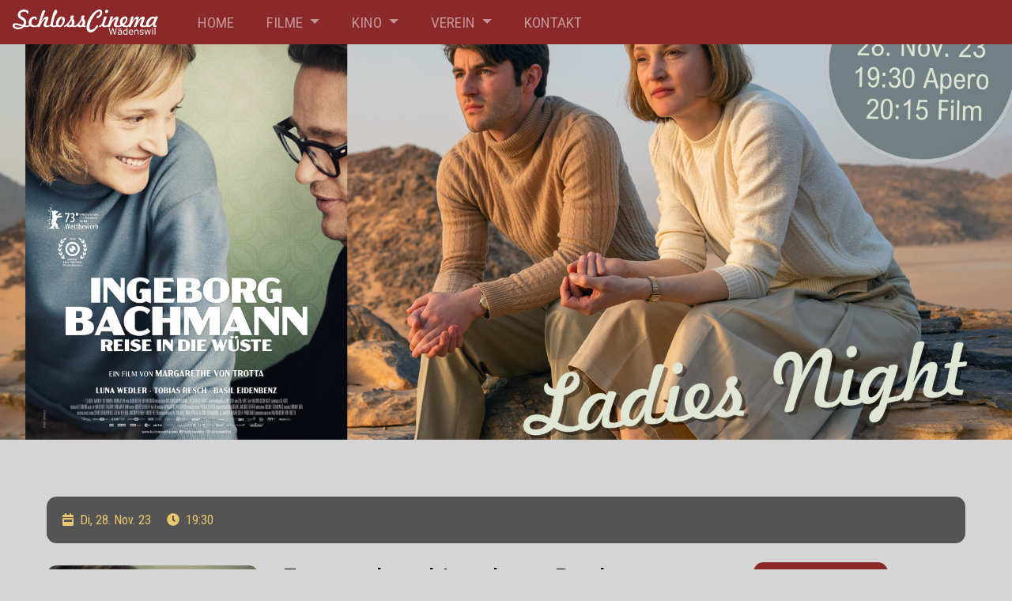

--- FILE ---
content_type: text/html; charset=UTF-8
request_url: https://schlosscinema.ch/event/frauenabendingeborgbachmann
body_size: 2863
content:
<!doctype html>
<html lang="de-CH">
	<head>
		<meta charset="utf-8">
				<title>Frauenabend Ingeborg Bachmann</title>
		<meta name="description" content="">
		<meta name="keywords" content="Event, Verein SchlossCinema, Wädenswil ZH, Frauenabend Ingeborg Bachmann">
		<meta name="viewport" content="width=device-width, initial-scale=1.0, maximum-scale=1.0, shrink-to-fit=no">
		<link rel="stylesheet" href="/css/style-2309813782.css?v=1.4.0">
		<link rel="stylesheet" href="/css/fontawesome/css/all.min.css">
		<link rel="preconnect" href="https://fonts.googleapis.com">
		<link rel="preconnect" href="https://fonts.gstatic.com" crossorigin>
		<link href="https://fonts.googleapis.com/css2?family=Roboto+Condensed:ital,wght@0,300;0,400;0,700;1,300;1,400&display=swap" rel="stylesheet">
		<link rel="icon" type="image/ico" sizes="64x64" href="/favicon.ico">
		<link rel="apple-touch-icon" sizes="180x180" href="/icon180.png">
		<meta name="msapplication-TileColor" content="#1d1d1d">
		<meta property="og:image" content="https://cineapp.ch/media/14-scw/event/banner/2023/event-24-frauenabendwochenendrebellen.jpg?v=1">		<meta property="og:title" content="Frauenabend Ingeborg Bachmann">		<meta property="og:description" content="">		<meta property="og:type" content="Website">
		<meta property="og:url" content="https://schlosscinema.ch/event/frauenabendingeborgbachmann">		<meta property="og:site_name" content="Verein SchlossCinema">	</head>
	<body>
	
	<style>
	</style>

	<div class="headsection fixed-top">
		
		<nav class="navbar navbar-dark navbar-expand-lg">
			<a class="navbar-brand" href="/home">
			<img src="/img/logo-white.svg" alt="">
			</a>
			<button class="navbar-toggler" type="button" data-toggle="collapse" data-target="#navbarSupportedContent" aria-controls="navbarSupportedContent" aria-expanded="false" aria-label="Toggle navigation">
			<span class="navbar-toggler-icon"></span>
			</button>
			<div class="collapse navbar-collapse" id="navbarSupportedContent">
				<ul class="navbar-nav mr-auto">
					<li class="nav-item">
						<a class="nav-link" href="/home">Home</a>
					</li>
					<li class="nav-item dropdown">
						<a class="nav-link dropdown-toggle" href="#" id="navbarDropdown" role="button" data-toggle="dropdown" aria-haspopup="true" aria-expanded="false">
						Filme
						</a>
						<div class="dropdown-menu" aria-labelledby="navbarDropdown">
							<a class="dropdown-item" href="/programm">Programm</a>
							<a class="dropdown-item active" href="/events">Events</a>
							<a class="dropdown-item" href="/vorschau">Vorschau</a>
							<div class="dropdown-divider"></div>
							<a class="dropdown-item" href="/sites/theoneswelove">The Ones We Love</a>
						</div>
					</li>
					<li class="nav-item dropdown">
						<a class="nav-link dropdown-toggle" href="#" id="navbarDropdown" role="button" data-toggle="dropdown" aria-haspopup="true" aria-expanded="false">
						Kino
						</a>
						<div class="dropdown-menu" aria-labelledby="navbarDropdown">
							<a class="dropdown-item" href="/sites/kinogutscheine">Kino-Gutscheine</a>
							<a class="dropdown-item" href="/sites/miete">Miete</a>
							<a class="dropdown-item" href="/sites/schulen">Schulen</a>
							<a class="dropdown-item" href="/sites/werbung">Werbung</a>
							<a class="dropdown-item" href="/sites/newsletter">Newsletter</a>
							<a class="dropdown-item" href="/sites/preise">Preise</a>
						</div>
					</li>
					<li class="nav-item dropdown">
						<a class="nav-link dropdown-toggle" href="#" id="navbarDropdown" role="button" data-toggle="dropdown" aria-haspopup="true" aria-expanded="false">
						Verein
						</a>
						<div class="dropdown-menu" aria-labelledby="navbarDropdown">
							<a class="dropdown-item" href="/sites/verein">Verein SchlossCinema</a>
							<div class="dropdown-divider"></div>
							<a class="dropdown-item" href="/sites/mitgliedschaftsantrag">Mitgliedschafts-Antrag</a>
						</div>
					</li>
					<li class="nav-item">
						<a class="nav-link" href="/sites/kontakt">Kontakt</a>
					</li>
				</ul>
			</div>
		</nav>
		
	</div>



<div class="container-fluid pt-3 pt-md-5 main">
	<div class="">

		<div class="home-carousel mb-3 mb-md-4 mb-lg-5">
			<div class="position-relative card">
				<img class="d-block w-100 no-hover-effect" src="https://cineapp.ch/media/14-scw/event/banner/2023/event-24-frauenabendwochenendrebellen.jpg?v=1" alt="Frauenabend Ingeborg Bachmann">
							</div>
		</div>
		
		
		<div class="cards mx-auto pt-4">
			<div class="row">
				
				<div class="col-12 pt-4 pt-md-0 pb-4">
					<div class="card date">
						<div class="card-body">
					<h6 class="mb-0"><i class="fas fa-calendar-week mr-1"></i> Di, 28. Nov. 23 <i class="fas fa-clock ml-3 mr-1"></i> 19:30</h6>
				</div>					</div>
				</div>
				
				<div class="col-12 col-sm-6 col-md-3 order-1 order-md-0 pt-4 pt-md-1">
					<div class="card card-movie">
						<img itemprop="image" src="https://cineapp.ch/media/14-scw/event/cover/2023/event-24-frauenabendwochenendrebellen.jpg?v=1" class="img-fluid" alt="Cover Frauenabend Ingeborg Bachmann">
					</div>
				</div>
				
				<div class="col-12 col-md-6 order-0 order-md-1">
										<div class="d-flex">
						<h1>Frauenabend Ingeborg Bachmann</h1>
					</div>
					<p class="text-feat my-3"></p>
					<p class="text-main mt-3">19:30: Apéro&nbsp;</p><p>20:15: Ingeborg Bachmann - Reise in die Wüste, D/df</p>
				</div>
				
				<div class="col-12 col-sm-6 col-md-3 order-2 order-md-2 text-center text-sm-left pt-5 pt-sm-4 film-meta-wrapper pt-md-0">
		<a href="/res/14882241" rel="nofollow" class="btn btn-primary min-width border-radius mb-0 mb-md-2 mb-lg-0">Tickets</a><p class="meta-film-title">Regie</p><p class="meta-film-content">Margarethe von Trotta</p><p class="meta-film-title">Sprache</p><p class="meta-film-content">D/d/f</p><p class="meta-film-title">Alter</p><p class="meta-film-content">6</p><p class="meta-film-title">Genre</p><p class="meta-film-content">Drama</p><p class="meta-film-title">Produktion</p><p class="meta-film-content">2023, Österreich</p><p class="meta-film-title">Besetzung</p><p class="meta-film-content">Vicky Krieps, Ronald Zehrfeld, Marc Limpach, Tobias Resch, Basil Eidenbenz, Luna Wedler</p>
	</div>				
				<div class="col-12 order-6">
									</div>
				
				<div class="col-12 order-7">
					<p><p><i class="fas fa-ticket-alt mr-1"></i>28.00</p></p>
				</div>
		
			</div>
		</div>
		
	</div>
</div>


<div class="modal fade" id="video-modal" tabindex="-1" role="dialog" aria-labelledby="video-modal" aria-hidden="true">
	<div class="modal-dialog modal-xl" role="document">
		<div class="modal-content bg-dark px-3 pb-3 pt-5">
			
			<div class="input-group-button position-absolute modal-close" data-dismiss="modal">
				<button type="button" class="btn btn-primary btn-circle-md btn-round-fa"><i class="fas fa-times"></i></button>
			</div>
			
			<div class="embed-responsive embed-responsive-16by9">
				<iframe class="embed-responsive-item" src="javascript:void(0)" allowfullscreen></iframe>
			</div>
		</div>
	</div>
</div>

	<div class="footsection">
		<div class="mt-5 d-flex navbar-dark" id="footer-kino">
			<div>
				<a class="navbar-brand pb-1" href="/home">
					<img src="/img/logo-white.svg" alt="">
				</a>
				<br><a class="by-cineapp" href="https://cineapp.ch">by cineapp</a>
			</div>
			
			<ul class="navbar-nav mr-auto d-none d-lg-flex">
				<li class="nav-item">
					<a class="nav-link" href="/programm">Programm</a>
				</li>
				<li class="nav-item">
					<a class="nav-link" href="/events">Events</a>
				</li>
				<li class="nav-item">
					<a class="nav-link" href="/sites/kontakt">Kontakt</a>
				</li>
			</ul>
			
			<ul class="nav navbar-nav socialicon ml-auto">
				<li><a target="_blank" href="https://www.instagram.com/schlosscinema/" class="nav-link pl-0 pr-2"><i class="fab fa-instagram"></i></a></li>				<li><a target="_blank" href="https://www.facebook.com/profile.php?id=100080174950338" class="nav-link px-2"><i class="fab fa-facebook-f"></i></a>							</ul>
			
		</div>
	</div>
	
	
    <script src="/js/jquery-3.6.0-min.js"></script>
    <script src="/js/popper-1.16.1.min.js"></script>
    <script src="/js/custom-min.js?v=1.2.0"></script>
	<script src="/js/reservation-min.js?v=1.1.0"></script>
    <script src="/js/bootstrap.min.js?v=2.1"></script>
	<script src="https://www.google.com/recaptcha/api.js?render=6Lfq9qcnAAAAANGNSSDiV-V3jtlpLJZyRGT0NioK"></script>

	</body>
</html>

--- FILE ---
content_type: text/html; charset=utf-8
request_url: https://www.google.com/recaptcha/api2/anchor?ar=1&k=6Lfq9qcnAAAAANGNSSDiV-V3jtlpLJZyRGT0NioK&co=aHR0cHM6Ly9zY2hsb3NzY2luZW1hLmNoOjQ0Mw..&hl=en&v=PoyoqOPhxBO7pBk68S4YbpHZ&size=invisible&anchor-ms=20000&execute-ms=30000&cb=tlchrr2aspha
body_size: 48855
content:
<!DOCTYPE HTML><html dir="ltr" lang="en"><head><meta http-equiv="Content-Type" content="text/html; charset=UTF-8">
<meta http-equiv="X-UA-Compatible" content="IE=edge">
<title>reCAPTCHA</title>
<style type="text/css">
/* cyrillic-ext */
@font-face {
  font-family: 'Roboto';
  font-style: normal;
  font-weight: 400;
  font-stretch: 100%;
  src: url(//fonts.gstatic.com/s/roboto/v48/KFO7CnqEu92Fr1ME7kSn66aGLdTylUAMa3GUBHMdazTgWw.woff2) format('woff2');
  unicode-range: U+0460-052F, U+1C80-1C8A, U+20B4, U+2DE0-2DFF, U+A640-A69F, U+FE2E-FE2F;
}
/* cyrillic */
@font-face {
  font-family: 'Roboto';
  font-style: normal;
  font-weight: 400;
  font-stretch: 100%;
  src: url(//fonts.gstatic.com/s/roboto/v48/KFO7CnqEu92Fr1ME7kSn66aGLdTylUAMa3iUBHMdazTgWw.woff2) format('woff2');
  unicode-range: U+0301, U+0400-045F, U+0490-0491, U+04B0-04B1, U+2116;
}
/* greek-ext */
@font-face {
  font-family: 'Roboto';
  font-style: normal;
  font-weight: 400;
  font-stretch: 100%;
  src: url(//fonts.gstatic.com/s/roboto/v48/KFO7CnqEu92Fr1ME7kSn66aGLdTylUAMa3CUBHMdazTgWw.woff2) format('woff2');
  unicode-range: U+1F00-1FFF;
}
/* greek */
@font-face {
  font-family: 'Roboto';
  font-style: normal;
  font-weight: 400;
  font-stretch: 100%;
  src: url(//fonts.gstatic.com/s/roboto/v48/KFO7CnqEu92Fr1ME7kSn66aGLdTylUAMa3-UBHMdazTgWw.woff2) format('woff2');
  unicode-range: U+0370-0377, U+037A-037F, U+0384-038A, U+038C, U+038E-03A1, U+03A3-03FF;
}
/* math */
@font-face {
  font-family: 'Roboto';
  font-style: normal;
  font-weight: 400;
  font-stretch: 100%;
  src: url(//fonts.gstatic.com/s/roboto/v48/KFO7CnqEu92Fr1ME7kSn66aGLdTylUAMawCUBHMdazTgWw.woff2) format('woff2');
  unicode-range: U+0302-0303, U+0305, U+0307-0308, U+0310, U+0312, U+0315, U+031A, U+0326-0327, U+032C, U+032F-0330, U+0332-0333, U+0338, U+033A, U+0346, U+034D, U+0391-03A1, U+03A3-03A9, U+03B1-03C9, U+03D1, U+03D5-03D6, U+03F0-03F1, U+03F4-03F5, U+2016-2017, U+2034-2038, U+203C, U+2040, U+2043, U+2047, U+2050, U+2057, U+205F, U+2070-2071, U+2074-208E, U+2090-209C, U+20D0-20DC, U+20E1, U+20E5-20EF, U+2100-2112, U+2114-2115, U+2117-2121, U+2123-214F, U+2190, U+2192, U+2194-21AE, U+21B0-21E5, U+21F1-21F2, U+21F4-2211, U+2213-2214, U+2216-22FF, U+2308-230B, U+2310, U+2319, U+231C-2321, U+2336-237A, U+237C, U+2395, U+239B-23B7, U+23D0, U+23DC-23E1, U+2474-2475, U+25AF, U+25B3, U+25B7, U+25BD, U+25C1, U+25CA, U+25CC, U+25FB, U+266D-266F, U+27C0-27FF, U+2900-2AFF, U+2B0E-2B11, U+2B30-2B4C, U+2BFE, U+3030, U+FF5B, U+FF5D, U+1D400-1D7FF, U+1EE00-1EEFF;
}
/* symbols */
@font-face {
  font-family: 'Roboto';
  font-style: normal;
  font-weight: 400;
  font-stretch: 100%;
  src: url(//fonts.gstatic.com/s/roboto/v48/KFO7CnqEu92Fr1ME7kSn66aGLdTylUAMaxKUBHMdazTgWw.woff2) format('woff2');
  unicode-range: U+0001-000C, U+000E-001F, U+007F-009F, U+20DD-20E0, U+20E2-20E4, U+2150-218F, U+2190, U+2192, U+2194-2199, U+21AF, U+21E6-21F0, U+21F3, U+2218-2219, U+2299, U+22C4-22C6, U+2300-243F, U+2440-244A, U+2460-24FF, U+25A0-27BF, U+2800-28FF, U+2921-2922, U+2981, U+29BF, U+29EB, U+2B00-2BFF, U+4DC0-4DFF, U+FFF9-FFFB, U+10140-1018E, U+10190-1019C, U+101A0, U+101D0-101FD, U+102E0-102FB, U+10E60-10E7E, U+1D2C0-1D2D3, U+1D2E0-1D37F, U+1F000-1F0FF, U+1F100-1F1AD, U+1F1E6-1F1FF, U+1F30D-1F30F, U+1F315, U+1F31C, U+1F31E, U+1F320-1F32C, U+1F336, U+1F378, U+1F37D, U+1F382, U+1F393-1F39F, U+1F3A7-1F3A8, U+1F3AC-1F3AF, U+1F3C2, U+1F3C4-1F3C6, U+1F3CA-1F3CE, U+1F3D4-1F3E0, U+1F3ED, U+1F3F1-1F3F3, U+1F3F5-1F3F7, U+1F408, U+1F415, U+1F41F, U+1F426, U+1F43F, U+1F441-1F442, U+1F444, U+1F446-1F449, U+1F44C-1F44E, U+1F453, U+1F46A, U+1F47D, U+1F4A3, U+1F4B0, U+1F4B3, U+1F4B9, U+1F4BB, U+1F4BF, U+1F4C8-1F4CB, U+1F4D6, U+1F4DA, U+1F4DF, U+1F4E3-1F4E6, U+1F4EA-1F4ED, U+1F4F7, U+1F4F9-1F4FB, U+1F4FD-1F4FE, U+1F503, U+1F507-1F50B, U+1F50D, U+1F512-1F513, U+1F53E-1F54A, U+1F54F-1F5FA, U+1F610, U+1F650-1F67F, U+1F687, U+1F68D, U+1F691, U+1F694, U+1F698, U+1F6AD, U+1F6B2, U+1F6B9-1F6BA, U+1F6BC, U+1F6C6-1F6CF, U+1F6D3-1F6D7, U+1F6E0-1F6EA, U+1F6F0-1F6F3, U+1F6F7-1F6FC, U+1F700-1F7FF, U+1F800-1F80B, U+1F810-1F847, U+1F850-1F859, U+1F860-1F887, U+1F890-1F8AD, U+1F8B0-1F8BB, U+1F8C0-1F8C1, U+1F900-1F90B, U+1F93B, U+1F946, U+1F984, U+1F996, U+1F9E9, U+1FA00-1FA6F, U+1FA70-1FA7C, U+1FA80-1FA89, U+1FA8F-1FAC6, U+1FACE-1FADC, U+1FADF-1FAE9, U+1FAF0-1FAF8, U+1FB00-1FBFF;
}
/* vietnamese */
@font-face {
  font-family: 'Roboto';
  font-style: normal;
  font-weight: 400;
  font-stretch: 100%;
  src: url(//fonts.gstatic.com/s/roboto/v48/KFO7CnqEu92Fr1ME7kSn66aGLdTylUAMa3OUBHMdazTgWw.woff2) format('woff2');
  unicode-range: U+0102-0103, U+0110-0111, U+0128-0129, U+0168-0169, U+01A0-01A1, U+01AF-01B0, U+0300-0301, U+0303-0304, U+0308-0309, U+0323, U+0329, U+1EA0-1EF9, U+20AB;
}
/* latin-ext */
@font-face {
  font-family: 'Roboto';
  font-style: normal;
  font-weight: 400;
  font-stretch: 100%;
  src: url(//fonts.gstatic.com/s/roboto/v48/KFO7CnqEu92Fr1ME7kSn66aGLdTylUAMa3KUBHMdazTgWw.woff2) format('woff2');
  unicode-range: U+0100-02BA, U+02BD-02C5, U+02C7-02CC, U+02CE-02D7, U+02DD-02FF, U+0304, U+0308, U+0329, U+1D00-1DBF, U+1E00-1E9F, U+1EF2-1EFF, U+2020, U+20A0-20AB, U+20AD-20C0, U+2113, U+2C60-2C7F, U+A720-A7FF;
}
/* latin */
@font-face {
  font-family: 'Roboto';
  font-style: normal;
  font-weight: 400;
  font-stretch: 100%;
  src: url(//fonts.gstatic.com/s/roboto/v48/KFO7CnqEu92Fr1ME7kSn66aGLdTylUAMa3yUBHMdazQ.woff2) format('woff2');
  unicode-range: U+0000-00FF, U+0131, U+0152-0153, U+02BB-02BC, U+02C6, U+02DA, U+02DC, U+0304, U+0308, U+0329, U+2000-206F, U+20AC, U+2122, U+2191, U+2193, U+2212, U+2215, U+FEFF, U+FFFD;
}
/* cyrillic-ext */
@font-face {
  font-family: 'Roboto';
  font-style: normal;
  font-weight: 500;
  font-stretch: 100%;
  src: url(//fonts.gstatic.com/s/roboto/v48/KFO7CnqEu92Fr1ME7kSn66aGLdTylUAMa3GUBHMdazTgWw.woff2) format('woff2');
  unicode-range: U+0460-052F, U+1C80-1C8A, U+20B4, U+2DE0-2DFF, U+A640-A69F, U+FE2E-FE2F;
}
/* cyrillic */
@font-face {
  font-family: 'Roboto';
  font-style: normal;
  font-weight: 500;
  font-stretch: 100%;
  src: url(//fonts.gstatic.com/s/roboto/v48/KFO7CnqEu92Fr1ME7kSn66aGLdTylUAMa3iUBHMdazTgWw.woff2) format('woff2');
  unicode-range: U+0301, U+0400-045F, U+0490-0491, U+04B0-04B1, U+2116;
}
/* greek-ext */
@font-face {
  font-family: 'Roboto';
  font-style: normal;
  font-weight: 500;
  font-stretch: 100%;
  src: url(//fonts.gstatic.com/s/roboto/v48/KFO7CnqEu92Fr1ME7kSn66aGLdTylUAMa3CUBHMdazTgWw.woff2) format('woff2');
  unicode-range: U+1F00-1FFF;
}
/* greek */
@font-face {
  font-family: 'Roboto';
  font-style: normal;
  font-weight: 500;
  font-stretch: 100%;
  src: url(//fonts.gstatic.com/s/roboto/v48/KFO7CnqEu92Fr1ME7kSn66aGLdTylUAMa3-UBHMdazTgWw.woff2) format('woff2');
  unicode-range: U+0370-0377, U+037A-037F, U+0384-038A, U+038C, U+038E-03A1, U+03A3-03FF;
}
/* math */
@font-face {
  font-family: 'Roboto';
  font-style: normal;
  font-weight: 500;
  font-stretch: 100%;
  src: url(//fonts.gstatic.com/s/roboto/v48/KFO7CnqEu92Fr1ME7kSn66aGLdTylUAMawCUBHMdazTgWw.woff2) format('woff2');
  unicode-range: U+0302-0303, U+0305, U+0307-0308, U+0310, U+0312, U+0315, U+031A, U+0326-0327, U+032C, U+032F-0330, U+0332-0333, U+0338, U+033A, U+0346, U+034D, U+0391-03A1, U+03A3-03A9, U+03B1-03C9, U+03D1, U+03D5-03D6, U+03F0-03F1, U+03F4-03F5, U+2016-2017, U+2034-2038, U+203C, U+2040, U+2043, U+2047, U+2050, U+2057, U+205F, U+2070-2071, U+2074-208E, U+2090-209C, U+20D0-20DC, U+20E1, U+20E5-20EF, U+2100-2112, U+2114-2115, U+2117-2121, U+2123-214F, U+2190, U+2192, U+2194-21AE, U+21B0-21E5, U+21F1-21F2, U+21F4-2211, U+2213-2214, U+2216-22FF, U+2308-230B, U+2310, U+2319, U+231C-2321, U+2336-237A, U+237C, U+2395, U+239B-23B7, U+23D0, U+23DC-23E1, U+2474-2475, U+25AF, U+25B3, U+25B7, U+25BD, U+25C1, U+25CA, U+25CC, U+25FB, U+266D-266F, U+27C0-27FF, U+2900-2AFF, U+2B0E-2B11, U+2B30-2B4C, U+2BFE, U+3030, U+FF5B, U+FF5D, U+1D400-1D7FF, U+1EE00-1EEFF;
}
/* symbols */
@font-face {
  font-family: 'Roboto';
  font-style: normal;
  font-weight: 500;
  font-stretch: 100%;
  src: url(//fonts.gstatic.com/s/roboto/v48/KFO7CnqEu92Fr1ME7kSn66aGLdTylUAMaxKUBHMdazTgWw.woff2) format('woff2');
  unicode-range: U+0001-000C, U+000E-001F, U+007F-009F, U+20DD-20E0, U+20E2-20E4, U+2150-218F, U+2190, U+2192, U+2194-2199, U+21AF, U+21E6-21F0, U+21F3, U+2218-2219, U+2299, U+22C4-22C6, U+2300-243F, U+2440-244A, U+2460-24FF, U+25A0-27BF, U+2800-28FF, U+2921-2922, U+2981, U+29BF, U+29EB, U+2B00-2BFF, U+4DC0-4DFF, U+FFF9-FFFB, U+10140-1018E, U+10190-1019C, U+101A0, U+101D0-101FD, U+102E0-102FB, U+10E60-10E7E, U+1D2C0-1D2D3, U+1D2E0-1D37F, U+1F000-1F0FF, U+1F100-1F1AD, U+1F1E6-1F1FF, U+1F30D-1F30F, U+1F315, U+1F31C, U+1F31E, U+1F320-1F32C, U+1F336, U+1F378, U+1F37D, U+1F382, U+1F393-1F39F, U+1F3A7-1F3A8, U+1F3AC-1F3AF, U+1F3C2, U+1F3C4-1F3C6, U+1F3CA-1F3CE, U+1F3D4-1F3E0, U+1F3ED, U+1F3F1-1F3F3, U+1F3F5-1F3F7, U+1F408, U+1F415, U+1F41F, U+1F426, U+1F43F, U+1F441-1F442, U+1F444, U+1F446-1F449, U+1F44C-1F44E, U+1F453, U+1F46A, U+1F47D, U+1F4A3, U+1F4B0, U+1F4B3, U+1F4B9, U+1F4BB, U+1F4BF, U+1F4C8-1F4CB, U+1F4D6, U+1F4DA, U+1F4DF, U+1F4E3-1F4E6, U+1F4EA-1F4ED, U+1F4F7, U+1F4F9-1F4FB, U+1F4FD-1F4FE, U+1F503, U+1F507-1F50B, U+1F50D, U+1F512-1F513, U+1F53E-1F54A, U+1F54F-1F5FA, U+1F610, U+1F650-1F67F, U+1F687, U+1F68D, U+1F691, U+1F694, U+1F698, U+1F6AD, U+1F6B2, U+1F6B9-1F6BA, U+1F6BC, U+1F6C6-1F6CF, U+1F6D3-1F6D7, U+1F6E0-1F6EA, U+1F6F0-1F6F3, U+1F6F7-1F6FC, U+1F700-1F7FF, U+1F800-1F80B, U+1F810-1F847, U+1F850-1F859, U+1F860-1F887, U+1F890-1F8AD, U+1F8B0-1F8BB, U+1F8C0-1F8C1, U+1F900-1F90B, U+1F93B, U+1F946, U+1F984, U+1F996, U+1F9E9, U+1FA00-1FA6F, U+1FA70-1FA7C, U+1FA80-1FA89, U+1FA8F-1FAC6, U+1FACE-1FADC, U+1FADF-1FAE9, U+1FAF0-1FAF8, U+1FB00-1FBFF;
}
/* vietnamese */
@font-face {
  font-family: 'Roboto';
  font-style: normal;
  font-weight: 500;
  font-stretch: 100%;
  src: url(//fonts.gstatic.com/s/roboto/v48/KFO7CnqEu92Fr1ME7kSn66aGLdTylUAMa3OUBHMdazTgWw.woff2) format('woff2');
  unicode-range: U+0102-0103, U+0110-0111, U+0128-0129, U+0168-0169, U+01A0-01A1, U+01AF-01B0, U+0300-0301, U+0303-0304, U+0308-0309, U+0323, U+0329, U+1EA0-1EF9, U+20AB;
}
/* latin-ext */
@font-face {
  font-family: 'Roboto';
  font-style: normal;
  font-weight: 500;
  font-stretch: 100%;
  src: url(//fonts.gstatic.com/s/roboto/v48/KFO7CnqEu92Fr1ME7kSn66aGLdTylUAMa3KUBHMdazTgWw.woff2) format('woff2');
  unicode-range: U+0100-02BA, U+02BD-02C5, U+02C7-02CC, U+02CE-02D7, U+02DD-02FF, U+0304, U+0308, U+0329, U+1D00-1DBF, U+1E00-1E9F, U+1EF2-1EFF, U+2020, U+20A0-20AB, U+20AD-20C0, U+2113, U+2C60-2C7F, U+A720-A7FF;
}
/* latin */
@font-face {
  font-family: 'Roboto';
  font-style: normal;
  font-weight: 500;
  font-stretch: 100%;
  src: url(//fonts.gstatic.com/s/roboto/v48/KFO7CnqEu92Fr1ME7kSn66aGLdTylUAMa3yUBHMdazQ.woff2) format('woff2');
  unicode-range: U+0000-00FF, U+0131, U+0152-0153, U+02BB-02BC, U+02C6, U+02DA, U+02DC, U+0304, U+0308, U+0329, U+2000-206F, U+20AC, U+2122, U+2191, U+2193, U+2212, U+2215, U+FEFF, U+FFFD;
}
/* cyrillic-ext */
@font-face {
  font-family: 'Roboto';
  font-style: normal;
  font-weight: 900;
  font-stretch: 100%;
  src: url(//fonts.gstatic.com/s/roboto/v48/KFO7CnqEu92Fr1ME7kSn66aGLdTylUAMa3GUBHMdazTgWw.woff2) format('woff2');
  unicode-range: U+0460-052F, U+1C80-1C8A, U+20B4, U+2DE0-2DFF, U+A640-A69F, U+FE2E-FE2F;
}
/* cyrillic */
@font-face {
  font-family: 'Roboto';
  font-style: normal;
  font-weight: 900;
  font-stretch: 100%;
  src: url(//fonts.gstatic.com/s/roboto/v48/KFO7CnqEu92Fr1ME7kSn66aGLdTylUAMa3iUBHMdazTgWw.woff2) format('woff2');
  unicode-range: U+0301, U+0400-045F, U+0490-0491, U+04B0-04B1, U+2116;
}
/* greek-ext */
@font-face {
  font-family: 'Roboto';
  font-style: normal;
  font-weight: 900;
  font-stretch: 100%;
  src: url(//fonts.gstatic.com/s/roboto/v48/KFO7CnqEu92Fr1ME7kSn66aGLdTylUAMa3CUBHMdazTgWw.woff2) format('woff2');
  unicode-range: U+1F00-1FFF;
}
/* greek */
@font-face {
  font-family: 'Roboto';
  font-style: normal;
  font-weight: 900;
  font-stretch: 100%;
  src: url(//fonts.gstatic.com/s/roboto/v48/KFO7CnqEu92Fr1ME7kSn66aGLdTylUAMa3-UBHMdazTgWw.woff2) format('woff2');
  unicode-range: U+0370-0377, U+037A-037F, U+0384-038A, U+038C, U+038E-03A1, U+03A3-03FF;
}
/* math */
@font-face {
  font-family: 'Roboto';
  font-style: normal;
  font-weight: 900;
  font-stretch: 100%;
  src: url(//fonts.gstatic.com/s/roboto/v48/KFO7CnqEu92Fr1ME7kSn66aGLdTylUAMawCUBHMdazTgWw.woff2) format('woff2');
  unicode-range: U+0302-0303, U+0305, U+0307-0308, U+0310, U+0312, U+0315, U+031A, U+0326-0327, U+032C, U+032F-0330, U+0332-0333, U+0338, U+033A, U+0346, U+034D, U+0391-03A1, U+03A3-03A9, U+03B1-03C9, U+03D1, U+03D5-03D6, U+03F0-03F1, U+03F4-03F5, U+2016-2017, U+2034-2038, U+203C, U+2040, U+2043, U+2047, U+2050, U+2057, U+205F, U+2070-2071, U+2074-208E, U+2090-209C, U+20D0-20DC, U+20E1, U+20E5-20EF, U+2100-2112, U+2114-2115, U+2117-2121, U+2123-214F, U+2190, U+2192, U+2194-21AE, U+21B0-21E5, U+21F1-21F2, U+21F4-2211, U+2213-2214, U+2216-22FF, U+2308-230B, U+2310, U+2319, U+231C-2321, U+2336-237A, U+237C, U+2395, U+239B-23B7, U+23D0, U+23DC-23E1, U+2474-2475, U+25AF, U+25B3, U+25B7, U+25BD, U+25C1, U+25CA, U+25CC, U+25FB, U+266D-266F, U+27C0-27FF, U+2900-2AFF, U+2B0E-2B11, U+2B30-2B4C, U+2BFE, U+3030, U+FF5B, U+FF5D, U+1D400-1D7FF, U+1EE00-1EEFF;
}
/* symbols */
@font-face {
  font-family: 'Roboto';
  font-style: normal;
  font-weight: 900;
  font-stretch: 100%;
  src: url(//fonts.gstatic.com/s/roboto/v48/KFO7CnqEu92Fr1ME7kSn66aGLdTylUAMaxKUBHMdazTgWw.woff2) format('woff2');
  unicode-range: U+0001-000C, U+000E-001F, U+007F-009F, U+20DD-20E0, U+20E2-20E4, U+2150-218F, U+2190, U+2192, U+2194-2199, U+21AF, U+21E6-21F0, U+21F3, U+2218-2219, U+2299, U+22C4-22C6, U+2300-243F, U+2440-244A, U+2460-24FF, U+25A0-27BF, U+2800-28FF, U+2921-2922, U+2981, U+29BF, U+29EB, U+2B00-2BFF, U+4DC0-4DFF, U+FFF9-FFFB, U+10140-1018E, U+10190-1019C, U+101A0, U+101D0-101FD, U+102E0-102FB, U+10E60-10E7E, U+1D2C0-1D2D3, U+1D2E0-1D37F, U+1F000-1F0FF, U+1F100-1F1AD, U+1F1E6-1F1FF, U+1F30D-1F30F, U+1F315, U+1F31C, U+1F31E, U+1F320-1F32C, U+1F336, U+1F378, U+1F37D, U+1F382, U+1F393-1F39F, U+1F3A7-1F3A8, U+1F3AC-1F3AF, U+1F3C2, U+1F3C4-1F3C6, U+1F3CA-1F3CE, U+1F3D4-1F3E0, U+1F3ED, U+1F3F1-1F3F3, U+1F3F5-1F3F7, U+1F408, U+1F415, U+1F41F, U+1F426, U+1F43F, U+1F441-1F442, U+1F444, U+1F446-1F449, U+1F44C-1F44E, U+1F453, U+1F46A, U+1F47D, U+1F4A3, U+1F4B0, U+1F4B3, U+1F4B9, U+1F4BB, U+1F4BF, U+1F4C8-1F4CB, U+1F4D6, U+1F4DA, U+1F4DF, U+1F4E3-1F4E6, U+1F4EA-1F4ED, U+1F4F7, U+1F4F9-1F4FB, U+1F4FD-1F4FE, U+1F503, U+1F507-1F50B, U+1F50D, U+1F512-1F513, U+1F53E-1F54A, U+1F54F-1F5FA, U+1F610, U+1F650-1F67F, U+1F687, U+1F68D, U+1F691, U+1F694, U+1F698, U+1F6AD, U+1F6B2, U+1F6B9-1F6BA, U+1F6BC, U+1F6C6-1F6CF, U+1F6D3-1F6D7, U+1F6E0-1F6EA, U+1F6F0-1F6F3, U+1F6F7-1F6FC, U+1F700-1F7FF, U+1F800-1F80B, U+1F810-1F847, U+1F850-1F859, U+1F860-1F887, U+1F890-1F8AD, U+1F8B0-1F8BB, U+1F8C0-1F8C1, U+1F900-1F90B, U+1F93B, U+1F946, U+1F984, U+1F996, U+1F9E9, U+1FA00-1FA6F, U+1FA70-1FA7C, U+1FA80-1FA89, U+1FA8F-1FAC6, U+1FACE-1FADC, U+1FADF-1FAE9, U+1FAF0-1FAF8, U+1FB00-1FBFF;
}
/* vietnamese */
@font-face {
  font-family: 'Roboto';
  font-style: normal;
  font-weight: 900;
  font-stretch: 100%;
  src: url(//fonts.gstatic.com/s/roboto/v48/KFO7CnqEu92Fr1ME7kSn66aGLdTylUAMa3OUBHMdazTgWw.woff2) format('woff2');
  unicode-range: U+0102-0103, U+0110-0111, U+0128-0129, U+0168-0169, U+01A0-01A1, U+01AF-01B0, U+0300-0301, U+0303-0304, U+0308-0309, U+0323, U+0329, U+1EA0-1EF9, U+20AB;
}
/* latin-ext */
@font-face {
  font-family: 'Roboto';
  font-style: normal;
  font-weight: 900;
  font-stretch: 100%;
  src: url(//fonts.gstatic.com/s/roboto/v48/KFO7CnqEu92Fr1ME7kSn66aGLdTylUAMa3KUBHMdazTgWw.woff2) format('woff2');
  unicode-range: U+0100-02BA, U+02BD-02C5, U+02C7-02CC, U+02CE-02D7, U+02DD-02FF, U+0304, U+0308, U+0329, U+1D00-1DBF, U+1E00-1E9F, U+1EF2-1EFF, U+2020, U+20A0-20AB, U+20AD-20C0, U+2113, U+2C60-2C7F, U+A720-A7FF;
}
/* latin */
@font-face {
  font-family: 'Roboto';
  font-style: normal;
  font-weight: 900;
  font-stretch: 100%;
  src: url(//fonts.gstatic.com/s/roboto/v48/KFO7CnqEu92Fr1ME7kSn66aGLdTylUAMa3yUBHMdazQ.woff2) format('woff2');
  unicode-range: U+0000-00FF, U+0131, U+0152-0153, U+02BB-02BC, U+02C6, U+02DA, U+02DC, U+0304, U+0308, U+0329, U+2000-206F, U+20AC, U+2122, U+2191, U+2193, U+2212, U+2215, U+FEFF, U+FFFD;
}

</style>
<link rel="stylesheet" type="text/css" href="https://www.gstatic.com/recaptcha/releases/PoyoqOPhxBO7pBk68S4YbpHZ/styles__ltr.css">
<script nonce="rNNqHMlUE2HM8qE1FjpeXg" type="text/javascript">window['__recaptcha_api'] = 'https://www.google.com/recaptcha/api2/';</script>
<script type="text/javascript" src="https://www.gstatic.com/recaptcha/releases/PoyoqOPhxBO7pBk68S4YbpHZ/recaptcha__en.js" nonce="rNNqHMlUE2HM8qE1FjpeXg">
      
    </script></head>
<body><div id="rc-anchor-alert" class="rc-anchor-alert"></div>
<input type="hidden" id="recaptcha-token" value="[base64]">
<script type="text/javascript" nonce="rNNqHMlUE2HM8qE1FjpeXg">
      recaptcha.anchor.Main.init("[\x22ainput\x22,[\x22bgdata\x22,\x22\x22,\[base64]/[base64]/[base64]/[base64]/cjw8ejpyPj4+eil9Y2F0Y2gobCl7dGhyb3cgbDt9fSxIPWZ1bmN0aW9uKHcsdCx6KXtpZih3PT0xOTR8fHc9PTIwOCl0LnZbd10/dC52W3ddLmNvbmNhdCh6KTp0LnZbd109b2Yoeix0KTtlbHNle2lmKHQuYkImJnchPTMxNylyZXR1cm47dz09NjZ8fHc9PTEyMnx8dz09NDcwfHx3PT00NHx8dz09NDE2fHx3PT0zOTd8fHc9PTQyMXx8dz09Njh8fHc9PTcwfHx3PT0xODQ/[base64]/[base64]/[base64]/bmV3IGRbVl0oSlswXSk6cD09Mj9uZXcgZFtWXShKWzBdLEpbMV0pOnA9PTM/bmV3IGRbVl0oSlswXSxKWzFdLEpbMl0pOnA9PTQ/[base64]/[base64]/[base64]/[base64]\x22,\[base64]\\u003d\\u003d\x22,\[base64]/ChcKZDMOowpXDnsOFfsKAw4w5NsKCwqIMwrPCo8KcSG1Mwokzw5FawoUKw6vDi8KkT8K2wrZ8ZQDCtVcbw4A3YwMKwoItw6XDpMOawpLDkcKQw60zwoBTNl/DuMKCwq/DtnzClMONbMKSw6vCvsKTScKZKsOQTCTDhsKbVXrDp8K/DMOVT2XCt8O0TsOSw4hbV8KDw6fCp1ZPwqk0Ux8CwpDDpXPDjcOJwpXDvMKRHw1hw6TDmMO1wq3CvHXCsD9EwrtLYcO/[base64]/DrMKlWUANVR4EDTLCgsOjNsO6w5lKHsKEw6pYF0fCvD3Co1bCkWDCvcOQQgnDssO5NcKfw68Hb8KwLiLCjMKUOBkTRMKsBy5ww4RiYsKAcSTDlMOqwqTCvR11VsKcTQszwq8/w6/ChMO/IMK4UMOxw6ZEwpzDq8Kbw7vDtUQxH8O4wq9UwqHDpGE6w53Dmw/CtMKbwo4cwpHDhQfDuSt/w5ZNdMKzw77Cv03DjMKqwpPDjcOHw7s3McOewoc1L8KlXsKOWMKUwq3DlxZ6w6FwXF8lM3YnQT/DncKhIQzDrMOqasOKw6zCnxLDrMKPbh8bF8O4TwAXU8OIEB/Dig8iGcKlw53Ci8KPLFjDkk/DoMOXwr/Cg8K3ccKLw5jCug/CscKlw71owpcqDQDDoiEFwrNzwr9eLn9gwqTCn8KTLcOaWm3DsFEjwrrDh8Ofw5LDqFNYw6fDnMKTQsKefj5DZD7DoWcCRsKEwr3DsX0iKEhbYR3Cm27DpgABwpcML1XCggLDu2JiKsO8w7HCpW/[base64]/wrRDw5fDr8OxZE8sw4jCu8K2wpzDoMKLwr3DosO5YVDCrS8OBsK0wr/DskkywrBBZVLCuDllw4nCq8KWay/CtcK9acOtw6DDqRktI8OYwrHCmCpaOcOYw7Aaw4Rsw7/[base64]/GcKRw4Edwq7DuMKVw5w3cQ96wrvDhWh9JzTDnFs4O8Kuw54Vwq3Cqi9zwo7DjAvDlMOBwo3DgMOtw7jClsKOwqBUacK0JwTChsOuPcKUaMOfwo1Ww7jDqEYWwp7DkVlbw6nDsV5/[base64]/bRocw5/Dgh3Cm8K8woYxw73DryzDrAFne1jDmFbDjn0oKVvDiS3Cj8ODwrDCgsKNwrxURsO7QcOXw4zDiT/CilTCghjCmhTDpWXCn8Oiw7onwq5hw7ZsQgrClcKGwrfDu8KnwqHCnFvDg8K7w5MQIw4awrQgw6M/[base64]/[base64]/w4c7wr5AwrFxw5J2w7Q5woDDj8KAcU3Dp25VcCPCo3HCkjAlcxwowrV1w7bDrsOSwpo8dMKZEnFSFcOkL8KqdcKOwopGwpd/esOxK2tUwrHCm8Otwp7Duht0VU/ChDRBCMK/[base64]/Ds8KzCcOSwpAmRkDDmSRiUGXCnXI6w5Z2wrPDmTUXwpESecOuakNvQsOBw6RSw61sT0xsAsOcwowQbMKMVMK3V8OOSjLCvsOvw497w6zDvcKCw6fDl8KFF33Du8OtdcOcAMOZXmbDmjzCr8Opw7/Cm8Kow6B+wqLCp8KAw7/CtMK8R1pgSsOqwpFMw6PCuVBCfU/DvUUlcMOAw7/Cq8ODw6w3B8KVFsOyM8Kew4zCmFtGN8OfwpbDqR3DlsOleAoWwqbDhwonO8OsXB3DrMOiw4Ejw5FDwqXCnUJUw67Dh8K0w6PCo3QxwpfDoMOGXjtJwoTCu8KnbcKUwpFkbk5mwoEBwr7DjVcLwofCgg5UeTnDrRTChiPDssKmB8Oww4QxdiTDlhrDsg/CpRTDpFhmwptLwr9uwoXCjj3Dn2DCnMOSWlzCslvDt8KeIcKjJCd1DkbDp181wpfCnMKZw73DlMOGworDsh/CrGnDl3zDpSfDicKCcMKNwpokwpZnbX1fwrfCkSVvw7w1LHRJw6BEG8KDPxrCgXdfw78cZcKndMK/wpAdwqXDh8OqeMKwCcOgHkEYw5rDpMKgHndoXsKcwq8Rw7TDsRfCtkzDkcK8w5MLUDVQYXg5w5VTw7oVwrVCw7RcbngyHDfDmlofw5lQwokpwqPCt8Ozw5TCohrCh8KjSzfDjinDiMKzwoNnwosyGz3CgMKjRAN9VH9uE2DDhkBqw4nDvsOYI8O/[base64]/DimNdZMOSw4XDucOjw6HDj8KHScOMwoPDh8Osw6fDryJscsOfR0LDiMKAw4Yxwr/CpcOOPcObbx/[base64]/Cn2DCmcK4wqBZU2fDmsKgXX7CmiADw5pyTANVFyhxw7PDg8Ojw5XCr8K4w47DtVPCv3ZqA8KnwpVracOMb1HCuTgvwovCh8OMw5nDnMOjwq/[base64]/b1HCiU1+HMO/[base64]/wqXDvXfCu8KBw6/[base64]/DpT7CtcOAw590w6TDgivDjA0Iw6J5BcK/fcK1W0rDtsKGwrcKYcKlSAsuQMKwwrhBwoTCn3nDrcOCw7F5dUgawpoLDzcVw6lRfMKhJE/DsMOwcSjCssOJDcOuJkbCiQXCtsKmw6PChcOLUCZ5w4YCw4o0AwZsHcKfTcKCwrXCmMOSC0fDqsOTwrw7wokaw4h7wrnDqsOefMOHwpnCnXfCmzTCjMKKDcO9DhhRw4bDgcKTwrDCmgtcw6/CjMKnw4oUSMOnB8ORf8OsTVUrFcKaw7/Cp20OWMO7bnMxfiTCtGbDr8KiK3V2w4HDqXl4w6FHODTDnwdrwpDDgC3CsU4cWUNKw6nCnEBiHcOnwo0Vw5DDiRwYwqfCozVxdsOrYMKQB8OcIcOxRUbDpANRw7fComfDhHRoGMOOw5UHw4/[base64]/[base64]/CkDCmjVpSg4gUlU9AMOgwrjCk8OVU8KtYXw3DWXClcO2U8OdKcKuwpYvUcOXwoNDA8O9woE+bFgHHGtZb2JiFcKiLwvDrBzCqy5Nw7sAwoPDl8KtOGJuw4JUOMOswr/Cs8KlwqjCrsO9w5fCjsKoCMOJw7pqwrfCsRfCmcKjfsKLV8ObDCjDoWd3wqMcesOKwoXDtmt+w7gQGcKcUhPDucODwp1WwrfCoUY8w4jCggVgw47DpxMxwqcAw7k8fG3CkMK/AcOsw4xzwqLCksKjwr7CqDPDjcKpSsOdw7HDrMK+R8O4wpDCgULDqsOnFlHCvXAsesKhwobCgsKiLDEhw6pYwokzGXh8RcOtwpjDvsKjwrrCtHLCi8Oewol9MAjCjMKRSsKZwp/CkgwMwqbDjcOawpglGMOPwplWfsKjNyXDo8OAGAXDnWDCuizDtS7DvMKYwpcvwozDq15ANT1Sw5LDrVTCqEtfZkUGC8KRWcKoQinDmMOJIDQMVz3Cj2PCjcOIwrkJw4/DucOmwq4rw4dqw4bDikbCqsKyXlvCgALChWgQw6nDs8Kfw75oVMKtw5XCj2Y/[base64]/DhU8WHAtKJsOvB2c6Qw/[base64]/w5LDjsOJZC3DqMORRcOEw7bCrSx2wqJpw6PDiMKxO1Ijw5/DiwMiw6PDt0/ChTkHS0vCo8KXwq3CiDRTw6bDh8KUKU9Gw6/DthwGwrHCv2UZw7/Cm8KVSsKfw5dXw4wQWcOTECHDssK+Y8ODZQrDnV1LE0p9OUzDvmJ9W1zCtMOeK3Qxw4AFwpcOGU0UP8Orw6TDvXLCt8OHTCbDvcKAJn02wr9owrI3W8KIUcKiwr8hw57DqsK+w4QNw7sVwqluRirDtXHDpcKQLFEqwqPDtTTDn8OAwrgTc8KQwo7CryIOesOACW/ChMOnD8O4w6Qsw5hdw6F6wp4hM8KAHBJTwo03w5vCqMOcF0cqw4nDo3NHG8Oiw53CtsKEw6NJeWzCg8KKC8O7GTXDkgHDvXzCmsKZOB/[base64]/Ds2lAw7VaH0N6w5QzWWDDiVrCmjDCpMOpw5TCnBc4JlzCtHEVw4/[base64]/w4glwrEtwq7CuWXDlzpKJ2t1wp5Pw4LClhJiaWI0czpnwqsVSndMKsO/[base64]/CsAbCusOWPcObVXd/w6rDsWzCpsKPwpvDgsKlQcO7wpfDvVlGEMOZw6HDksKeTcO7w5HCgcO8HcKiwpl5w755S2YFVcKMHsKpwr8ow50cwrk9fGdWe1HDlDnCosO3wo0ww7YWwpPDp2NHfHXCilcgP8OKMlJqWsKuKMKKwrjDh8O0w7vDlXAHSMOLwojDoMOjewHCoDsXw5/[base64]/[base64]/CsmMIwoQxfGsLbSHCqcOEw7lfwqzDrcOzJlllScKYLSLCnHTDvMKxMVFIDWzCg8KaBTddRxEow5Umw7/[base64]/DusK+JVMtQzUXw7QTFnF7woEZfcOwJE1STHzCh8Khwr3Dm8Kwwrk1wrdgwpMmeGTDgCXCqcKHDWFpwr5MAsO1eMKSw7FlYsK7w5dxwo5/XBs2w7R+w7N8VsKFHGPClm7DkCtqwr/[base64]/DscKwwpXDo8KicjsJw4RiIsO4DBrDmsKfwpwRw6bCqcOdJsO3wqPCkmEnw6LCocOAw7dHGU9gw5XDo8OhJSx6H1nDrMOyw43DhQ58bsKUwp/[base64]/[base64]/wrLDjMKcB8OQcFogw4V0YVBDVsOlRnvCqMKDBMKHw58RFQ3CgyM5b13DmsKqw4YNUcKPZR5Rw4kIwq8KwqJOw5/CkTLCmcKsIQ8cdcOfZsOcasKDeW51wrrDg25Sw5czGVvDjMK7wpVoBlNtw4B7wpjCnMKVP8OXCS8uISPCnMKaF8OebMOfeGwFHBDDjsK4VsOkw6fDkyrDp0Bcf1bDrxsRRVwsw5DDjxfDjxvCqXnCjMO9wonDtMOiHMOiBcOdwopMb11ZYcKmwpbDvMK/dMOOcA52JMKMwqkDw6jCsXtIwozCqMO1wr51w6ggw7vDoHXDinzDgB/CpsK3RcOVcSpJw5LCgnzDt0oPdk/[base64]/[base64]/DucOow7wXw5TDlsOJw6DCmkTCk8OXw40iKx7DmsOOWzI+EMKaw6kQw5UMCSVuwoozwrxoUhrCnQ0SJMKZSMOFF8Ksw5xFw4hIwoTDoG14SGHDtlgQw7VWDDlIO8KCw7DDtAgUZVHCoG/CpsOAG8OMw7jDoMOWZxIOFQ56cDHDikfCuX3DjVoEw5ULwpVBwrluDQ0ZMcOsdUVDwrcfNCHCo8KRJ1DCs8OyEcK9S8OZwrLCs8Ohw64iw6wQw6w8T8OdVMKZwr7DqMOzwpIRHcK/w5B/wrrCoMOMAMO3wp1qwrcLRl1OAx0nwrrCtsKqf8KMw7Qpwq/DqcKuFMKUw5TCuX/Cu3fDvw0cwod1fsOpw7bCoMKJw4nDkDTDjwoZA8KBfxNqw7PDjcKAOcOawph0w6ZMwoTDlnrDk8OcAMONTmVOwrJKw6AKU2oHwrJnwqfCqhk6w7BoV8OkwqbDoMOXwrhQYcOdbw9uwrArVcO+w7vDiR7DmGImLyF5wrQ5wp/Cv8Klw4PDg8KCw73Dj8KhUcOHwpjDvHcwMsOLT8KVw71Qw4/DosOCcH7CtsOKKjTDqcK6fMOPIxhzw5vCnB7Dhl/DpsKpw5bDu8OmdkJdfcO1w4o/GhF2wr3CtGQBacOJw4nDocKLRkPDryg+GzvDg13CoMO8wrHDqBvCs8K8w67Dtk3CjibDim8MQ8O2MnsjA2HDvSdGXyAbw7HCl8OhEntIXz7CoMOowronHQI/WhvClsKFwpnDssOyw6LDsxHDtMODwprCpl59w5vDmcOOwqXCgMK2fEXDlcKUwqxnw449wrrDpsKjwoB6w6p8EDpFGsKwCS7DqCzDnMOAV8ODPsK3w5HDnMObLsOqw4kfLsOcLm/[base64]/DlMKmbMKvBMO4w7PDjVwPw4DDhsOqTSU2w7bDhCDDgDBfwoVBwoHDuU9UYCfCvhPDgV4eCiHDpSnDnQjCsDHDviMwNT4fF3jDnyM8MWNlw6YXZsKaXH05HB/[base64]/YcKPw7/Dl8ONw70nwoNuwppSc002EMO3woQWHMKwwp/[base64]/Dsx3DqgbCkMOFwpXCnEk5woXDisOHE0VPworDv2TCpw/Dsz3DskhowogVw5Mpw6k2NA55GHBWOcOrIsO/wqYNw6XCj1ppNBUGw4HCusOSH8O1YX8vwojDs8KTw53Du8Ovwqt6w7vCl8OPG8K0w7rCisOiaikOwpTCjUvDgzzDvlbCnR7DqVDCpXZYfWMew5N3wr7DsRFswqvCn8KrwpLDlcOiw6QVwpJ9R8K6w4djAWYDw4AsJMOBwq9Nw4U+OyMRw5A2JjjCssK/[base64]/RsOvw4A7T2lGw4ZXwrbDnsKvbMOsw4bCtxjDn8KdI8Kgwqk2acKOw4cYwowPfcO0ZcOZU0HDuGbDiwTCqsKVZ8OZwqlZY8KRw5U1ZcOaBMKXaB/DlsOIIT/[base64]/[base64]/[base64]/ClMK8XHVhGlHClDzDiwwFcFVOw5HDkkd+fMKmaMKwJhvCosKWw5LDhA/DqsOqHFfDo8O5wpo5wq0AfGZKUi/Cr8KrK8OeKjhtC8Kgw74Nw4vDkBTDrWE9wqjCiMOZIMOZMXnClgppw7ddwpbCncOfD13Cq3skOsOPwrHCqcOQS8O+wrTChFvCsE83XcKTMCd7BMONLsKiwphYw7MPwr3DgcO6w7jCg14Kw67CpFFJasOuwoQSLcKuYh4TS8KVw4bDlcOMwo7ComTCvcOtwrfDvW3CuA/DqkbCjMOoZnPCuG7CrzPCrQV9wqwrw5AswqbCizs7wrnCl0N9w43DuArCrUHCtgrDmsKnw5Fpw4fDosKQSxXCmWnDkz9fDGXCosKAwqXCtcOfGMKNw69gwrPDrwUDw67Cl3hFf8Kgw5fCpMK8MsOewrouwoDDjMOPGsKdwq/CjDDCm8O3GWBOTyV3w4XCpz3CiMK0wrJcw5jCksOlwp/Cu8K0w60FJSUiwrwvwr5VJBkOZ8KGK1DDmTl3UsORwogXw7dzwqfCgBnDtMKSFV/Dk8KjwpB8w7kMPsOzw6PCkWdzLcK8wrNeS2HClFVFw6/Dk2DDlsKjNMOUAcKMPMKdw40CwoLDpsO2HMOow5LCgsKSTCYvwrY4w77Cm8OHQcKqwq5nw4rChsK9wrcyBkbCisK2JMOpMsO8Nzxjw4goRl1/w6zChMKuwqdjY8KlAsOTMcKwwrDDo23CkDF7w5DDksOOw5PDlwfChGofw6kUQEDCiwJpAsOtw7VJw7nDu8OOYlgEGsKXDcK3wrLCg8KNwpbCgMKrMjzDmMKSGMKZw4/CrSHDucKPXEFUwoBIwqnDisKsw7gcNMKxcAvDhcK1w5fCmVDDg8OJKMOiwq9ADBgsDyBHOyR7wrPDlsKyem1ow6fDkgYAwoIzFsKuw4TDn8K9w4XCqV8HfCAWSTFTSjBWw7jDvxEnBMKXw71aw7PDgj1vWcOYJ8KQQMKHwo3CnsOXRUdfSCHDu2ExEMOxPn/[base64]/DujbChMKdGhDDjMO9cDd3MMKYw4vCqClbw77DrsKNw47CkHMJSsKsQ0IfVCFWw7sJQ1BTHsKOw4FSG1BhV23DvcKrwqzDmsKYw5MnTh56w5PClA7DgUbCmMKKwodkSsKkMWV/w4hfOcOQwpUhA8OCw4ghwrHDgU3Cn8OeC8OPUMKYLMKTQ8KBW8OawpAoEy7DkW/DoiQmwoMvwqoYOEgUQ8KfI8OhCMOVMsOASsOLwo/CsXrCocK8wpEqTsOqEsKLwoIvAMKjQsKywpnDrAcawrEzVCXDs8KwesKTMMO+wrEdw53CpMOjITRrVcK7L8OrVsKPHA5VFsK5wrLCgxvDksOEw6h2K8K/Znw0bsKVw4/[base64]/[base64]/[base64]/Do8K4bsKGJ8KjfE9nHgYIKW/Co8KDw4XCiRDCusKhwppFYcOPwqlbPcKzWMOgCsOdeg/DhiTCvcOvEk/DlMO0O0s4TsK5OxdCe8OHFSfDvMKdw78WwpfCrsKywrt2wph/wo3DglnDrWfCpcKuYMOxAyvCucOLOU7CtsK0CMOmw6g8w7VSdGwAw50hPw3CnsK8w5XDqFJGwqpAc8KhM8OoG8K1wr0wAnBdw7PCkMKMLsKYw53CrsOGJWt/Y8KSw5vDlcKIw63CvMKCDljCpcO8w53CiEPDmQfDgA0bcwXDpsO1wogbLsK1w6dVO8OoGcOuw6UHE2bCrVnDiUrDo0HCiMOoIzDCgVknw5LCsxbCocKNWi1Hw4/[base64]/DvsKDKX5taMOPw73CqhTCrcKNw7/ChgnCsxlEw7XDlMKIUMK0w7TCu8Okw5XCgEPDkSYUOMKYOVzCgG7Du0YrIsKlAB8Aw51KMSl3OsOEwofCmcKLZcK5w7fDmQc/wox6w7/CuxPDncKZwo8zwrDDu0/[base64]/JcOEL8KtFDlIw5rDl8KHwqYqMUjClB/Ci8KFOGZ/asO0NUPCgD/CmXp0QxE8w63CjcKnwrbCtUXDlsOTwpwmE8K3w5zChGXCpcOMTcOYwplFAMKNwp7CoFbDoCXDicKCw7TDmEbDt8KgTMK7w7HCt0VsEMKVwphmMsO/[base64]/R2FSNsKRwrdDJXM+w4B+wpLDnjJzT8Ocw7F4w6NrasO/[base64]/wozCmsKbLG3DqcOtw6gawpxow78jwpw/w5nDrErCs8OZwp/Do8Knw5jChsKcw7RqwqDClB7Dl3Qewr7DqCzCocOLBQZaSwjDowDCnXILHGxDw57CuMOTwofDtMKLCMO7BhwIw6R3w4Bsw7PDvcOCw7twEsK5R0whE8Ofw5o1wrQPUR9qw59GUMOZw7grwqTCnsKCw5A2w4LDjsO0fcOqCsKHXsK6w7HClMONwpgXNg8PW0MDNMK8w5/DoMKWwqbCjcOZw7Jgwp05OTEDXhLCsBl5w4kOGsO0w5vCqTjDm8KWeBLCgcK3wp3CvMKmAsO1w4fDg8Ovw5vCvG/ClUQcwoDCtsO4wpsnwqUQw6jCs8Osw5gpQ8KuNcO3QcKlw7bDqXsCR0APw6/CkzYvwq/Cl8OZw54+bMOZw5Zdw6PCj8Kawr90woYZNy5dBcONw4dawqJ5bG/Dk8KbBRw9w6k0ElPCicOhw51MYcKtwpjDuEwJwrlCw6nCtE3DkDFZwp3CmhYIMxtcC0wzV8K3wpJRwrEbRsKpwqQ0woIbXjnCpcO7w6l9w6YnPsO1wp7CgwwLwp7CpU7DuhkMZXFlw4g2asKbWsKmw6sLw5ASCcK0wq/CtV3Cv27DtMO7w7jDoMO8cAfCkDTCqSAvwqYswpseLDB8w7PCuMKfECx9dMOpwrcuMlUOwqJ5J2zCjXhfeMONwqk2w6ZAI8K+K8KDWCFuwonCvx8KLgEjB8O0w5YcdMONw43CtkUXw7vCjMOwwo4Tw4lgwprCgcK7wpnCsMOmFW/Dm8KHwoVbw6Nawqt9w7J4b8KMTsOmw6c/w7QxMCvCgWfCl8KBRsO5bRElwosWbsOdUQ/CvRA1bcOPHMKGXsKnYMOvw6fDlMOHw67CjsKnOsOqcMOXw77CjFQkwr3DsDTDr8KuaErCn3QKN8OwecO7wofCoQlSZsKpIMOAwptJFcOHWAdwQizCjx0swpnDp8KFwrRhwoE/YFp8NgLCmUDDmsKCw6YmQzRcwrjDrQjDr1hLbAUDL8OuwpBOFkteA8Odw6nDkcKECcKmwq4nQW8mUsKtw4V3MMKHw5rDtsKILsOpJgNEwojDrSjClcO1P37DscOMVms2w7/Dl2PDqFnDhlUswrBhwqgFw6lUwprCpTXCvTHDvAlcw6Niw7UKw4/DhsKewq7CgsKiL1TDu8O7VDYHw41qwplnwqwPw4AjD15Uw6TDjcOJw67Cs8KewoZjbmhPwo1ZIw/CvcO+wp/CiMKMwqQlw6AWAwhVCTVWdlJKw5tdwpTChcOBw5LCpg7Dj8Kew4jDs0BOw59Ew4h2w5fDtiTDvMKKw6PCnsODw6HCuRhlTcKnZsOFw5FPW8KAwrXDiMKTGcOhTsOAwonCgnwFw5BSw6bDn8KkJsOyHWzCj8OBwpdyw7LDmMOew6LDuno/w63Dv8OWw7cEwqfCtVFswqpQD8OWwoDDjsOfHxDDusOzwpVsGMOoQcOXwrHDvUbDvHoYwq/DmFd6w5NFSMKNwqE3SMOveMOFXhRAw4I1FsOjbsO0aMKXTcOEJ8KVZR5vwodnwrLCuMOrwqzCqMODA8O6b8Kjc8KZwr/DgS4yCMOwO8KCDcKKwrEZw6zDjnrChS5swqx8cFTDkH9RcnjChsKow5wJwqIkDcOVa8KGw6vCiMK1LE3Co8OfKcOpZHNHEsKWOH9PM8OwwrUWw73CmknDuzvDnClVH2dRU8K/wpjDosKQQQLCp8K1EcOZSsO0wpjDqkswZw0DwonDjcKHw5IfwrHDrhPDrwTDmgZCw7TCtWfDkh3ChEkdw4gXIChjwq7DhBXCksOsw5/Cm3TDiMOVPcORHcKjw4YJcXoHw6RswrAMdhHDp1TCglHDiijCqy7CvcKGHMOHw5Euwr3DkVvDuMK3wrNsw5HDq8OSFnRLDsOAOsKhwpoDwrYaw5g7FxHDjQDCisO9XQTCgcKkYFF4w5psd8K/[base64]/w6LCnMOIw47DoQrCsMKlw53DsSVEBk0vDA/CtwnDn8KFw5huwoRCBsKTworDhMKDw4kAw5Nnw6wiw7JSwpJuKMO+JsKnUMOjT8KawoQ9HsOkDcONwo3DrHHDjsKIKS3CtMO2w6M6wrV4QxRifSjCm20JwofDusOXa2Nyw5XCoAjCrQBIa8OWbkVmSgMyDcO7dRRsGsOhDsOCB3HDjcOiNE/DvMK/w4lVe3fDoMKkwq7DlBLDok3Duy4Nw7LCosKxJMOlWMK5XVjDq8OXU8OCwq3ChjbDvTBCwo/Cu8Kcw5nDh1zDiRzDnsOvFcKGRHFIKsKxw67DnsKcw4Zmw63DicOHVcKew5hvwpsLUSbDqsKlw40mSi1pw4FPGh/CuQLCmgfCljlRw6cPdsKCwrnDoDpowrhMHWLDqzjCt8KrGgtfw4UPDsKNwoIrHsKxw7gNFXHChlHDrjQswrXDqsKIw6k/w79RKgXDrsO3w53DqisYwo/Ciy3DscO2PF9ywoBsaMOsw41rFsOiYcKtVMKHwqTCo8K6w6wQY8KWw7kiVEfChQRQIk/Dv1oUIcKAQ8O3JClowolBwqbCs8KDQcOyw4LDmMO7WcOud8OtWMKkwpTDu1LDoz4pHQ0EwrPCrMK1b8KLw5PCmMKlFksYRXFgFsO/[base64]/w48nw6A7wpQgwprCtWTCi8KgVcKMT8OeIA3DjMOvwoJjCkLDjVBXwpB5w4DDrCw6w442GRV2bEbCkBcWA8KVOcK/[base64]/DoUo6fMOVwp3DpcKpw4nCsTnCt30HZsO1CMO0MMOUw6DCjMKgDwMrw6fCkMOmJW0TacOCeAXCiDs7wohSAnROcsOHUG/DtUHCucOMAMO7TyjCiwFxMsKUIcKGw7zCiAU1WcOTw4HDtsKOw4PCjSBFw7wjKcOWw45EIm/Dsk5jEVAYw4YAwpBGfMOyNmReMsK8W3LDo24+TMKJw7UNw6jCkcKbNcKvw6bCj8Ohw6wrLWjCnMK2woXDuUTCoExbw5Aew4oxwqbDpFTDt8OVRsKtwrE6OsK4dcO4w7NmBMO5wrdFw7fCjMKkw6/CqCbCulp/[base64]/w7pvw79Vw60DGAEuV2zCnRPCvMOqMC07wpbCn8KqwrHCvD56w45zwqvDtRHDjRYSwpvDpsOlUMO7NsKBwoptL8KRwrgLwpvCjsK3azw/[base64]/ClsKrI27DucOfw5PDncK9w4Ivw5JYb8KMwq3CmsKCw57Dk0nCosOcewJsVkLDnMOnwpktByNLworDukQqHcKuw60WbcKqQ2zChj/ClVbDhlEGOS/Dn8O0wphmecOgDhLCosK8D11Lwo/DnsKkwrfDmkfDp3dOw50KdsK9JsOiFzdUwqPCqgTDmsO5AHnDtEtnwqzCrcO/wotVP8K9KgXDi8KWd37DrHZpX8ODNcKdwozDn8KaYcKDKcO6DWFRwo3Cm8KPwoHDmcK7OmLDgsOTw5QiHcOKwqXDmMKWw5ULNi3CosOJUSQdClTDgMOBwo3CjsK+ZRUOUMKaM8OzwrE5wps3L3fDjsOtwpsKw43DiG/[base64]/DgX7DnsKWPmcJwrlAw4wmT8ORw7FAWlXDnkdAw7FcTsO+RWXCnzbCqizCv19EH8KQD8KMbMK2HcOZbsKDw5IDPW11OjrChcOGZTDDp8Kow5jDphvCkMOnw6FcYQLDokzCgmB/wpMGJMKWX8Oewqx9TWIDScOQwpdEJsKsW0fDj2PDggAnSxM4fsKdw6MnJMK7wpFCw6hgwqDCmA5xw4RdBRXDi8KxLcOLEgrCok5lPRXDrkvChMK/c8OLO2UBRynCpsOAwrfDgHzCkjwxw7nCtWXCnMOOw6PDscOmB8O+w7bDg8KMdyYuF8Kiw5rDnGN8w7LDo1zCs8OlK1jDmH5MSngww67CnW7CpMKjwrTDhWZ5wq8mw5Z2wrQcfULDgCrDpMKRw4PDlcKsQMKhRF9oeQXDqcKSAzTDvlsUwpzCmHFLw48PMnJddDZ/wq/CosKPAQsfwpTClCBfw5ACwq7Cv8OdYTTDmsKwwp7CvUvDkABTw7/[base64]/CuQDChE0dw4HDkgXDkCBlwo/CrQENw6FkBGAcw6M4w55TLE7DlQjCiMKsw6zCo0DCicKkNsOyG3RpVsKlAcOcwp7DhWLCgsOeEsKrMBrCs8KFwoHDicKNA07CvMOadsOOw6JewoTCqsOFw5/[base64]/CsFojwrsrwpIbDsKbwpVKwpXDmmrDm8K+DmzCqTQVZMOKMn3DggkcG0NHdcK4wr/Cv8OUw5p+NgfCj8KoSxx3w7IcC13Dj2/DlMKoQcKkWcOoQsK/w7/[base64]/Ct8OEFMKYwrtPDcKsbUHDn1jCh1/CiXZdw5MLcCJ8HSPDoSwoGMO1wr8Fw7jDq8OZwpPCu1UfIcO/H8OmVFZMVsOIwp8tw7HDtToIw61vwpUVw4LCljBWJgxLE8KQwofCrzXCuMOCwrzCqQfCkFfCmG0NwrfDgB5awqLDjTgPSsOzHm4lN8KqXcK4BCHDkcONE8OPw4jDucKcIiATwqtXXQhzw7t4w7vCiMONwoDDkgXDiMKPw4EHYMONS0/[base64]/CrsOvwoMLw6BNJ8K+AcKbS8OLTMOxw4zDpsOHw4DDojw7woZ9CmdWDFUcVsONScKLF8OKXsO/Riw4wpQmwo7CtMKhFcOPVsOpwrsZFcOmwrV4w5zCn8OKwqVnw4YSwrHDpgQ/QnDDscO/UcKNwpbDncK5IsK+TsOrLBzDrsKqwqrCvxZ0w5LDn8KzKcKbw7IwHcOUw7TCtDl6Ml8Xwo4mQ3/Ch05hw6XCl8KPwp0uwo7DkcOoworDssKyQ23Clk/CvwPCg8KOwr5edMK0AMKlw61FZAvDgEfDk3w7w6UHRB3CscK5wpvDvhguWxNPwoIYwrhSwphMAhnDhFXDk1NhwoJQw4cPwpBkw4bDoCjDrMKowo7DlcKTWgZlw6nDhgbDmcKfwp3CimXCkmUmCkNGw73CrhfDlz0MCcKsc8Orw5gCN8OFw4DCvsKYFsO/A2hTJgYzasKFXsKXwrUmA0LCscOswqQtCwAbw44wWg3Cj3XDjHI4w47DnsK7EiXCkAAEdcOUEMOvw7DDhQ0xw6FIw4DCgwM6I8O9wo7CisOjwpLDocOmwqp/JsKCw58awrLDrCt4Qlg0C8KIwpHDh8OIwpnCl8ORHlk7UGdtGcKFwqhjw5J2wp7DlsOYw4jCixJ+w7Jhw4XDkcOYw43Dk8KEewliw5c6EUc2wrXDr0VtwpkSw5zDlMO3wqURHUo2a8K8wrF7woE2EzNMSMO/w7AQUXY9fhDCgG/DizU4w5PCh2PDk8OcInpIZcKtw6HDuS/CviICLRzDgsKow4xLwqUPasOlw6vDmsKPw7HCucOWwoPDusKGBsOXw4jCqwnCrcOUwp8FT8O1FUt+w7/CtsOzw5HDmRrDjGQNw6PCoXlGw4gbw4DDgMOFGwDDg8Kaw6ZHw4TDm1UFAErCukrCqsKrw5fCnsOmD8Ovw7UzKsOKw5DDksOrYhjClQ/CmWgJw4vDuxzDp8K4XxAceW/DkMKGdcKZfwDChwvCp8OrwoY9wqvCsD3Ds2dqw6PDhj7CuB7DrMOmfMK2wpTDvXcXJG/[base64]/IcKVwq9qQcK0w4zDhFQnOkQETMOrUMKpwrHDocO/wowAw5PDmgbCosK3wpo/w7RSw5ZeSGbDvQo3w5TCvnXDtcKpVsKhwoM6wpXCvsK4ZcO5esO+w5tjYxXCsxJqe8KzUMOFQcKkwrYVM27CncO/VcOtw5fDpsKFwpQuJBZEw4bCkcKaKMOEwqMUSlTDlhPChcOmfcOxJ1gRw4HDicKyw7kia8OewpleGcKyw4lBAMKCw4FLfcOBYAwewphow6LDgsKpwqzClMOpV8O0wqHCpXVfwr/[base64]/Ck8K9w67Cqm7Chk1FAwRoFmBsUMKxQCh+w4nDvcKODDpEKcO2LwN/wqvDt8OgwotAw6LDm1HDtA/[base64]/DlCbDisOMC8KzemkRRD7DhMOVWsOow5jDl8KswqZ7w6rDpTpgHVDCuQ0eAXgTO3E1w6s9H8OdwpB1AiTCjAnDs8OtwpVOw7hCGMKTE2nDrhUgVsK9YVl+w7LCqsOCT8KZRj94w7F3TF/DjcOWbwrDs2lHwrrCpcOcw49/w7/Cn8K8aMO0RmbDi1PDjcOEwqTCu0g2wqLDsMKSwqvDsh17wq1Qw75yWcK1PsKowrXDtWlJwoopwpzDgxIGwp3DucKbXxLDgcOXBMOCHRMTIVLCox1kwr/Dn8K4VcOVwr7Cj8OSCiA7w55bw6AQW8OTAsKDBBwVPMOvcHw7w54SUsO/w4HCklkVWMKIf8OKJsKDw4EnwoUhwqvDjcOyw53DuRIOR1jClMK2w4V2w7gAFmPDsETDqMOLKFvDocKFwrPDvcKnw6zDjTsQUksSw5B/wpDDiMKiw48tLsOawpLDoiFowozCt0jDrTfDvcO/w4gJwpQbY0xUw7F0BsK/wrMqJVHDshHDokgjw5ZNwqtiEA7Dmw/Dp8K1wrxGKMKewpfCkMOnbQBaw4dIQjYQw7AKG8Kiw75mwoBGwq9yecObMcKMwro8VhgVV3zCtBszJjLCrcODC8KbDsKUV8K6FTMkw6QBKyPDgizDl8OGwqvDiMOHwqhKPVvDksO1KE/[base64]/eHzClDDCm116JxVSwpcrwrDClUo+wq5Bw6d6eSfCtsOOMsO1wpLCnGAgZA1KAQHCpMO2w47DicK8w4BIYcOjQV9swprDoCRSw77Dh8KcOS/DuMK0wqNaAk3CrBR/wqs1w5/[base64]/Dv3DClMKPMkFXwqkEw4jCvhXCiMO9w5YNwopbBcOiwpHCj8KXwqfCvWAbwoTDr8O6KwAEwrDCjSdPcRRyw53Dj2EWCWPCqhfCnGHCqcKzwq/DgS3DoiDCjsK8NEZywrDDuMKKw5fCgsOSCsKXwqA2RD/Dlj41wrbDsFE0cMKeTMK1czLCusOge8OmUcKWw59Zw5XCp1TCq8KMT8K1fMOlwr8BF8Oow7NGwrXDj8ObLzcBcMKGw7VuRcKFUH3DocOxwpheZ8OFw6HCpgHDrCUswrU2wotGasKgXMOXNS3DvUVjM8KMwqfDjsKDw4/[base64]/w6bDlmwDw47DhSrDvsOww73DvkfDuBXDlwN/wobCsBAwX8KJKGLComHDusK+w5hmSC1Lw5UKGMOPccKjWWQQMyDCn33CocOaB8O+HcOMWmvCrMKbY8OHdVvClgrCm8KfJ8OOwpjDizkEUUExwoHDosKSw4bDssORw67CkcKheBN0w6HCuUPDjcOzwr88RWPCg8O/[base64]/[base64]/CiQfCjMONwpbCsQ5wwrjDgsKEZsORPcOBw5cQGE5Dw5/[base64]\\u003d\\u003d\x22],null,[\x22conf\x22,null,\x226Lfq9qcnAAAAANGNSSDiV-V3jtlpLJZyRGT0NioK\x22,0,null,null,null,1,[21,125,63,73,95,87,41,43,42,83,102,105,109,121],[1017145,362],0,null,null,null,null,0,null,0,null,700,1,null,0,\[base64]/76lBhnEnQkZnOKMAhmv8xEZ\x22,0,0,null,null,1,null,0,0,null,null,null,0],\x22https://schlosscinema.ch:443\x22,null,[3,1,1],null,null,null,1,3600,[\x22https://www.google.com/intl/en/policies/privacy/\x22,\x22https://www.google.com/intl/en/policies/terms/\x22],\x22r58vuXjLbBW7lgY1a9kupWBAbJ0VkJuz4k0EwrIyY70\\u003d\x22,1,0,null,1,1768681954311,0,0,[210,46,48],null,[156],\x22RC-rNmlddSiKme6Bg\x22,null,null,null,null,null,\x220dAFcWeA4l21__UQ6Ddyf-OAmLiIuexVLTK4VaDoihgvn1rr9f8uukbvWpycGX9czksI1Kw0deeyq2iH3Q64flCGp96xht-1FcNQ\x22,1768764754113]");
    </script></body></html>

--- FILE ---
content_type: application/javascript
request_url: https://schlosscinema.ch/js/custom-min.js?v=1.2.0
body_size: 1409
content:
function controllSlideScreenings(e){let t=e.width();var a=e.find(".screening-day").outerWidth();$(".screenings-wrapper").each((function(){var s=e.find(".screening-day").last().position().left;position_diff=s-t+a,position_diff<-5?(e.parent().find(".screenings-arrow-right").removeClass("show"),e.parent().find(".screening-wrapper-fadeout").addClass("hide")):position_diff>5&&(e.parent().find(".screenings-arrow-right").addClass("show"),e.parent().find(".screening-wrapper-fadeout").removeClass("hide"))})),$(".screenings-wrapper").each((function(){var t=e.find(".screening-day").first().position().left;t>=0?e.parent().find(".screening-wrapper-fadeout").addClass("hide-left"):t<0&&e.parent().find(".screening-wrapper-fadeout").removeClass("hide-left")}))}function sortFilmeByInitial(){$("#filme").each((function(){var e=$("article");e.sort((function(e,t){return(e=parseInt($(".film",e).data("sid")))>(t=parseInt($(".film",t).data("sid")))?1:e<t?-1:0})),$(this).html(e),$('[data-toggle="tooltip"]').tooltip()})),$(".screenings-wrapper").each((function(){$(this).bindScrollHandlerScreenings()}))}function sortFilmeByDay(e){$("#filme").each((function(){$('.film-detail-show div .screening[data-day="'+e+'"]').parent().parent().addClass("selected-day"),$(".film-detail-show").addClass("filtered_days");var t=$("article");t.sort((function(t,a){return t=parseInt($('.film-detail-show div .screening[data-day="'+e+'"]',t).data("time")),isNaN(t)&&(t=0),a=parseInt($('.film-detail-show div .screening[data-day="'+e+'"]',a).data("time")),isNaN(a)&&(a=0),t>a?1:t<a?-1:0})),$(this).html(t),$('[data-toggle="tooltip"]').tooltip()})),$(".screenings-wrapper").each((function(){$(this).bindScrollHandlerScreenings()}))}$(document).ready((function(){$(".carousel").carousel(),$(".screenings-wrapper").each((function(){$(this).bindScrollHandlerScreenings(),controllSlideScreenings($(this))}))})),$(window).on("resize",(function(){$(".screenings-wrapper").each((function(){controllSlideScreenings($(this))}))})),$.fn.bindScrollHandlerScreenings=function(){$(this).on("scroll",(function(){controllSlideScreenings($(this))}))},$(".btn-home-covers").click((function(e){let t=$(this).data("target");$(".home-cover").addClass("d-none"),"now"==t?($('.btn-home-covers[data-target="now"]').addClass("active"),$('.btn-home-covers[data-target="preview"]').removeClass("active"),$('.home-cover[data-target="now"]').removeClass("d-none")):($('.btn-home-covers[data-target="now"]').removeClass("active"),$('.btn-home-covers[data-target="preview"]').addClass("active"),$('.home-cover[data-target="preview"]').removeClass("d-none"))})),$("body").on("click",".btn-trailer",(function(){var e=$(this).data("target"),t=$(this).attr("data-video-modal")+"?autoplay=1";$(e+" iframe").attr("src",t),$(e).on("hidden.bs.modal",(function(t){$(e+" iframe").attr("src","")}))})),$("#dd-programm").on("show.bs.dropdown",(function(){$("#filme").animate({opacity:.1},70)})),$("#dd-programm").on("hide.bs.dropdown",(function(){$("#filme").animate({opacity:1},100)})),$("#dd-programm .dropdown-item").on("click",(function(e){e.preventDefault(),$("#btn-heute").removeClass("active"),$("#btn-kinder").removeClass("active"),$("#btn-ov").removeClass("active");var t=$(this).data("date");$("#filme article").addClass("d-none"),$(".film-detail-show").find(".selected-day").removeClass("selected-day"),$(".film-detail-show").removeClass("filtered_days"),"all"==t?(sortFilmeByInitial(),$("article").removeClass("d-none")):(sortFilmeByDay(t),$("."+t).closest("article").removeClass("d-none"))})),$("#dd-programm .dropdown-menu a").on("click",(function(){$(".btn:first-child").contents().first()[0].textContent=$(this).text()})),$("#btn-ov").click((function(e){$("#btn-heute").removeClass("active"),$("#btn-kinder").removeClass("active"),$(this).toggleClass("active"),$(".film-detail-show").find(".selected-day").removeClass("selected-day"),$(".film-detail-show").removeClass("filtered_days"),$(".btn:first-child").contents().first()[0].textContent="Alle Tage ",$(this).hasClass("active")?($("#filme article").addClass("d-none"),$(".OV").closest("article").removeClass("d-none")):(sortFilmeByInitial(),$("article").removeClass("d-none"))})),$("#btn-kinder").click((function(e){$("#btn-heute").removeClass("active"),$("#btn-ov").removeClass("active"),$(this).toggleClass("active"),$(".film-detail-show").find(".selected-day").removeClass("selected-day"),$(".film-detail-show").removeClass("filtered_days"),$(".btn:first-child").contents().first()[0].textContent="Alle Tage ",$(this).hasClass("active")?($("#filme article").addClass("d-none"),$(".children").closest("article").removeClass("d-none")):(sortFilmeByInitial(),$("article").removeClass("d-none"))})),$("#btn-heute").click((function(e){if($("#btn-ov").removeClass("active"),$("#btn-kinder").removeClass("active"),$(this).toggleClass("active"),$(".film-detail-show div .screening").removeClass("selected-day"),$(".film-detail-show").removeClass("filtered_days"),$(this).hasClass("active")){var t=$(this).data("date");$("#filme article").addClass("d-none"),sortFilmeByDay(t),$("."+t).closest("article").removeClass("d-none"),$(".btn:first-child").contents().first()[0].textContent="Heute "}else sortFilmeByInitial(),$("article").removeClass("d-none"),$(".btn:first-child").contents().first()[0].textContent="Alle Tage "})),$("#sendmessage").submit((function(e){e.preventDefault();let t=$('#sendmessage button[type="submit"]'),a=$("#response"),s={};t.prop("disabled",!0),t.data("html",t.html()),t.html('<span class="spinner-border spinner-border-sm" role="status" aria-hidden="true"></span> laden...'),a.addClass("d-none"),$("#response").addClass("d-none"),grecaptcha.ready((function(){grecaptcha.execute("6Lfq9qcnAAAAANGNSSDiV-V3jtlpLJZyRGT0NioK",{action:"create_comment"}).then((function(e){let n=!0;$("#sendmessage .input-ele").each((function(){let e=$(this),t=e.val(),a=e.data("name");if(e.hasClass("required")&&(t.length>=1&&t.length<=2e3?e.removeClass("pink"):(n=!1,e.addClass("pink"))),"radio"==e.attr("type"))e.is(":checked")&&(s[a]=t);else if("checkbox"==e.attr("type")){let t=e.is(":checked")?"ja":"nein",a=e.attr("id"),n=$('label[for="'+a+'"]').text();s[n]=t}else if(e.is("select")){let t=e.find(":selected").text();s[a]=t}else e.is("textarea"),s[a]=t})),1==n?$.ajax({url:"sendmessage.php",type:"post",data:{input_values:s,webform_name:webform_name,token:e},datatype:"json",success:function(e){1==e.ok?($("#sendmessage").addClass("d-none"),$("#success").removeClass("d-none")):0==e.ok&&""!=e.error_message&&(a.text(e.error_message).removeClass("d-none"),t.html(t.data("html")),t.prop("disabled",!1))},error:function(){response.text("Es ist ein Fehler aufgetreten. Bitte kontaktieren Sie uns per Telefon.").removeClass("d-none")}}):(a.text("Bitte füllen Sie alle benötigten Felder aus.").removeClass("d-none"),t.html(t.data("html")),t.prop("disabled",!1))}))}))}));

--- FILE ---
content_type: image/svg+xml
request_url: https://schlosscinema.ch/img/logo-white.svg
body_size: 5301
content:
<?xml version="1.0" encoding="utf-8"?>
<!-- Generator: Adobe Illustrator 27.6.1, SVG Export Plug-In . SVG Version: 6.00 Build 0)  -->
<svg version="1.1" id="Ebene_1" xmlns="http://www.w3.org/2000/svg" xmlns:xlink="http://www.w3.org/1999/xlink" x="0px" y="0px"
	 viewBox="0 0 1168 203" style="enable-background:new 0 0 1168 203;" xml:space="preserve">
<style type="text/css">
	.st0{fill:#FFFFFF;}
</style>
<g>
	<path class="st0" d="M92.8,138.8c-5.9,6.4-12.9,11.3-20.9,14.6s-16.7,4.9-26.2,4.9c-14,0-25.1-2.6-33.3-7.9
		C4.1,145.2,0,138.2,0,129.6c0-6.5,2-11.3,5.9-14.6c4-3.3,9.9-4.9,17.8-4.9c6.5,0,20.4,2.9,41.7,8.7c7.5,2,13.3,3.6,17.5,4.8
		c2-2.8,3.7-5.8,4.9-9.3c1.2-3.4,1.8-6.7,1.8-9.7c0-4.9-1.2-9-3.7-12.4s-8.2-7.7-17.3-12.9c-10.5-6-17.7-11.5-21.4-16.6
		s-5.6-11.2-5.6-18.6c0-12.8,4.9-23.2,14.7-31.4C66.1,4.7,78.7,0.6,94,0.6c9.8,0,17.9,2.1,24.1,6.2c6.3,4.2,9.4,9.4,9.4,15.8
		c0,3.5-1,6.2-3,8.2s-4.7,3-8.1,3h-1.3c-0.7-5.9-3-10.2-6.9-13.1s-9.5-4.3-16.9-4.3c-8.9,0-16.1,2.2-21.6,6.5s-8.3,9.9-8.3,16.7
		c0,7.9,6.2,15.2,18.5,21.9c1.6,0.9,2.8,1.6,3.5,2c9.2,5.2,16,10.9,20.2,17s6.3,13.2,6.3,21.1c0,4.7-0.7,9.2-2.1,13.4
		c-1.4,4.2-3.6,8.2-6.5,12c1.7,0.5,3.6,0.9,5.5,1.3c1.9,0.4,4.1,0.8,6.4,1.1l-3.5,12c-3.8-0.3-7-0.7-9.8-1.1
		C97.5,140,95,139.4,92.8,138.8z M74.2,135.2c-14.6-4-25.9-6.8-33.8-8.6c-7.9-1.8-13.3-2.7-16.2-2.7c-2.8,0-4.8,0.4-6,1.3
		s-1.8,2.4-1.8,4.5c0,4.1,2.7,7.5,8.1,10.2s12.5,4,21.2,4c6,0,11.3-0.7,16-2.2C66.4,140.3,70.6,138.1,74.2,135.2z"/>
	<path class="st0" d="M110,141.5l3.6-12.1c3.7-0.2,7.1-0.7,10.2-1.6c3.2-0.9,6.2-2.2,9-3.9c-1.4-2.5-2.5-5.3-3.2-8.3s-1-6.6-1-10.7
		c0-13.1,4.6-24.5,13.9-34.3c9.3-9.8,19.9-14.7,31.9-14.7c6.1,0,11,1.4,14.6,4.3c3.6,2.8,5.4,6.6,5.4,11.2c0,3.1-0.9,5.7-2.7,7.8
		c-1.8,2.1-4,3.1-6.6,3.1c-1,0-1.6-0.1-2-0.4s-0.6-0.9-0.6-2c0-2.8-0.6-4.8-1.9-6.1c-1.3-1.3-3.3-2-6-2c-6.1,0-11.5,3.3-16.3,9.8
		s-7.2,14.1-7.2,22.7s2.7,14.9,8,18.9c5.4,4,13.9,6.1,25.6,6.3l-3.4,12.1c-1,0-2,0.1-3.1,0.4c-0.2,0-0.4,0-0.4,0
		c-8.1,0-15.3-0.8-21.6-2.5c-6.2-1.7-11.3-4.1-15.3-7.4c-4.1,3-8.7,5.3-13.8,6.9S116.2,141.4,110,141.5z"/>
	<path class="st0" d="M202.4,132.7c-2.6,2.7-5.7,4.8-9.2,6.2c-3.5,1.5-7.5,2.3-11.9,2.6l3.5-12.1c6.1-0.4,11.1-3,15.1-7.8
		c4-4.9,8-13.3,11.8-25.3l18.8-58.6c1.4-4.2,2.9-9.4,4.5-15.6c2.8-10.8,7.7-16.2,14.7-16.2c4.8,0,8,0.3,9.8,0.9
		c1.7,0.6,2.6,1.7,2.6,3.3c0,1.7-1.2,5.4-3.5,11.1c-1,2.3-1.7,4-2.2,5.3L227,100.7c9.3-15.2,17.9-26.2,25.7-33.2S268.1,57,275.5,57
		c3.8,0,6.7,1,8.8,3c2.1,2,3.1,4.8,3.1,8.4c0,4-3.5,14.8-10.5,32.3l-2.2,5.5c-1.5,3.6-2.7,7-3.6,10.1s-1.3,5.3-1.3,6.7
		c0,2.2,0.8,3.8,2.5,4.7c1.7,0.9,5,1.5,10,1.8l-3.4,12.1h-2.1c-9.8,0-17-1.3-21.6-4c-4.6-2.6-6.9-6.8-6.9-12.4
		c0-2.6,0.9-6.5,2.6-11.9c1.7-5.3,4.4-12.1,7.9-20.4l0.7-1.7c3.1-6.9,4.6-11,4.6-12.2c0-1-0.3-1.8-0.8-2.2c-0.5-0.5-1.3-0.7-2.4-0.7
		c-3.5,0-9,4.5-16.4,13.5s-13.9,19.9-19.5,32.7c-1.1,2.6-2.4,5.7-3.7,9.4c-2.5,6.8-7.4,10.2-14.7,10.2c-2.4,0-4.1-0.2-5-0.7
		c-1-0.4-1.4-1.2-1.4-2.4c0-0.6,0.2-1.4,0.5-2.4C201.2,135.5,201.7,134.2,202.4,132.7z"/>
	<path class="st0" d="M279,141.5l3.4-12.1c3.1,0,6.4-0.9,10-2.7c3.5-1.8,7.5-4.7,12-8.7c2-13.6,4.7-27.6,8.2-42.1S320.2,47.1,325,33
		c4-11.7,7.7-19.8,11.1-24.2c3.4-4.5,7.4-6.7,11.9-6.7c3,0,5.5,1.2,7.4,3.6s2.9,5.5,2.9,9.3c0,4.7-1.8,10.6-5.3,17.8
		s-8.3,14.5-14.2,22c-4.6,14.8-8.3,28.4-11.1,40.8c-2.8,12.4-4.2,20.6-4.2,24.7c0,3.2,0.8,5.6,2.4,7c1.6,1.4,4.3,2.2,8.1,2.2
		l-3.5,12.1h-2.1c-6.7,0-11.9-1-15.6-2.9s-6.1-4.9-7.2-8.9c-4,3.7-8.2,6.5-12.7,8.4S283.8,141.3,279,141.5z"/>
	<path class="st0" d="M403.6,85.6c-3-0.5-5.3-1.6-6.8-3.3c-1.6-1.7-2.3-4.1-2.3-7c0-4.3,1.2-7.8,3.6-10.6c2.4-2.8,5.4-4.2,9.1-4.2
		c4,0,7.1,1.6,9.3,4.9c2.2,3.2,3.3,7.8,3.3,13.6c0,7.3-1.2,14.6-3.5,22.2c-2.3,7.5-5.6,14.4-9.8,20.7c-4.4,6.7-9.2,11.7-14.3,15.1
		c-5.1,3.3-10.6,5-16.4,5c-4.3,0-8-0.6-11.1-1.7s-5.8-2.8-8-5.1c-4,2-8,3.5-12.3,4.5s-8.9,1.7-13.9,1.8l3.6-12.1
		c3.3-0.2,6.2-0.6,8.9-1.3c2.6-0.7,5-1.6,7.1-2.8c-0.7-2-1.3-4.1-1.6-6.2c-0.4-2.2-0.5-4.5-0.5-7c0-6.7,1.4-13.5,4.1-20.7
		c2.7-7.1,6.5-13.5,11.2-19c4.1-4.9,9.1-8.9,14.8-12c5.8-3.1,11.1-4.6,16.1-4.6c1.3,0,2.4,0.3,3.1,0.9c0.7,0.6,1.1,1.3,1.1,2.3
		c0,1.3-1.5,3.4-4.4,6.2c-2.9,2.8-5.1,5.2-6.7,7.1c-6.3,7.9-11,15.8-14.3,23.7s-4.9,15.4-4.9,22.3c0,3.3,0.7,5.9,2.2,7.7
		c1.5,1.9,3.5,2.8,6.1,2.8c6.2,0,12.2-4.4,18.1-13.3C400.3,106.8,403.3,96.8,403.6,85.6z"/>
	<path class="st0" d="M412.2,141.5l3.4-12.1c5.8-0.7,13.3-6.2,22.5-16.3c9.3-10.2,18.9-23.7,28.9-40.6c-1.2-1.2-2.1-2.5-2.6-3.9
		s-0.8-3-0.8-4.9c0-4.7,1.8-8.7,5.4-12c3.6-3.4,7.9-5,12.9-5c3,0,5.4,0.8,7.1,2.4c1.8,1.6,2.7,3.7,2.7,6.4c0,2.5-0.8,5.1-2.2,7.6
		c-1.5,2.6-3.7,5.1-6.7,7.6c5.3,5.9,9.1,11.3,11.4,16.2s3.5,10,3.5,15.2c0,4.7-0.8,9.3-2.5,13.8c-1.6,4.5-3.9,8.2-6.8,11.3
		c1.4,0.7,3,1.3,4.8,1.6c1.8,0.4,4,0.5,6.5,0.5h1.9l-3.5,12.1h-2.6c-3.4,0-6.6-0.3-9.6-1c-3.1-0.7-6.1-1.7-9.2-3.1
		c-3.7,1.5-7.2,2.6-10.6,3.3s-6.5,1.1-9.5,1.1c-4.7,0-9.1-0.8-13.3-2.3c-4.2-1.5-7.7-3.6-10.4-6.3c-2.9,2.2-6.1,4-9.5,5.4
		C420,140,416.2,141,412.2,141.5z M447.9,118.9c2.3,0.8,4.2,2.1,5.9,3.9c1.6,1.8,3,4,4,6.6c5.6-1.1,10.1-4,13.3-8.5
		c3.2-4.6,4.8-10.3,4.8-17.3c0-2.7-0.3-5.6-0.8-8.6s-1.4-6.4-2.5-10.1c-2.3,5.2-5.6,10.7-9.9,16.5
		C458.4,107.3,453.5,113.1,447.9,118.9z"/>
	<path class="st0" d="M498.1,141.5l3.4-12.1c5.8-0.7,13.3-6.2,22.5-16.3c9.3-10.2,18.9-23.7,28.9-40.6c-1.2-1.2-2.1-2.5-2.6-3.9
		s-0.8-3-0.8-4.9c0-4.7,1.8-8.7,5.4-12c3.6-3.4,7.9-5,12.9-5c3,0,5.4,0.8,7.1,2.4c1.8,1.6,2.7,3.7,2.7,6.4c0,2.5-0.8,5.1-2.2,7.6
		c-1.5,2.6-3.7,5.1-6.7,7.6c5.3,5.9,9.1,11.3,11.4,16.2c2.3,4.9,3.5,10,3.5,15.2c0,4.7-0.8,9.3-2.5,13.8c-1.6,4.5-3.9,8.2-6.8,11.3
		c1.4,0.7,3,1.3,4.8,1.6s4,0.5,6.5,0.5h1.9l-3.5,12.1h-2.6c-3.4,0-6.6-0.3-9.6-1c-3.1-0.7-6.1-1.7-9.2-3.1
		c-3.7,1.5-7.2,2.6-10.6,3.3c-3.4,0.7-6.5,1.1-9.5,1.1c-4.7,0-9.1-0.8-13.3-2.3s-7.7-3.6-10.4-6.3c-2.9,2.2-6.1,4-9.5,5.4
		C505.9,140,502.1,141,498.1,141.5z M533.8,118.9c2.3,0.8,4.2,2.1,5.9,3.9c1.6,1.8,3,4,4,6.6c5.6-1.1,10.1-4,13.3-8.5
		c3.2-4.6,4.8-10.3,4.8-17.3c0-2.7-0.3-5.6-0.8-8.6s-1.4-6.4-2.5-10.1c-2.3,5.2-5.6,10.7-9.9,16.5
		C544.3,107.3,539.4,113.1,533.8,118.9z"/>
	<path class="st0" d="M627.1,183.9c-10.3,0-18.4-3.6-24.4-10.8s-8.9-17.2-8.9-29.8c0-14.8,3.9-31.6,11.5-50.4
		c7.7-18.8,18-36.1,30.8-52c10.2-12.6,20.7-22.5,31.5-29.6S688.2,0.6,697,0.6c7.2,0,12.8,2.1,16.7,6.2c4,4.1,5.9,10,5.9,17.6
		c0,6.7-1.6,13.1-4.8,19.3c-3.2,6.1-7.8,11.8-13.8,16.9c-3.5,2.9-7.2,5.3-11.2,7.2c-4,1.9-7.1,2.9-9.3,2.9c-1.7,0-3.4-1.3-5.3-3.9
		c-1.9-2.6-2.8-4.9-2.8-7c0-1.5,1.9-3,5.7-4.4s7-2.9,9.6-4.4c5-3.1,8.9-6.8,11.6-11.2c2.7-4.4,4-9.2,4-14.2c0-3.4-0.7-6-2-7.7
		s-3.4-2.6-6.1-2.6c-5.2,0-11.4,3.2-18.7,9.5c-7.3,6.4-15,15.2-22.9,26.6C642,68.1,632.9,84.6,626.5,101c-6.4,16.3-9.7,30.7-9.7,43
		c0,6.5,1.2,11.3,3.5,14.6s5.7,4.9,10.3,4.9c6.1,0,12.3-2.3,18.8-6.8s13-11.2,19.5-20.1c1.1-1.4,2.3-3.3,3.7-5.8
		c2-3.4,3.7-5.1,5.2-5.1c1.7,0,3.5,1,5.6,3.1c2,2,3.1,3.9,3.1,5.6c0,1.3-0.8,3.4-2.5,6.3c-1.7,2.9-4,6.3-7.1,10.2
		c-8.6,10.8-17.1,19-25.6,24.6C642.9,181.1,634.8,183.9,627.1,183.9z"/>
	<path class="st0" d="M692.8,141.5l3.4-12.1c7.1-0.2,13.1-4.1,18.1-11.7s9.7-20.1,14.2-37.4c0.7-2.8,1.4-6.3,2.3-10.5
		c1.8-9,7.7-13.6,17.7-13.6c2.3,0,4.1,0.3,5.3,1s1.8,1.7,1.8,3c0,1.8-1,5.3-3.1,10.5s-3.5,9.3-4.4,12.1l-8.6,26.1l-0.4,1.1
		c-2.2,6.3-3.2,10.4-3.2,12.2c0,2.5,0.8,4.3,2.5,5.3c1.7,1,5.1,1.6,10.3,1.9l-3.4,12.1h-3.1c-7.7,0-13.5-1-17.4-3s-6.2-5.2-6.9-9.7
		c-3.5,4.1-7.4,7.1-11.5,9.2C702.4,140.1,697.8,141.3,692.8,141.5z M753.5,28.7c-3.5,0-6.2-0.9-8-2.8c-1.9-1.9-2.8-4.6-2.8-8
		c0-4.5,1.4-8.3,4.2-11.4s6.1-4.6,10-4.6c3.2,0,5.8,1,7.9,3.1c2.1,2.1,3.1,4.8,3.1,8.1c0,4.4-1.4,8.1-4.1,11.1
		C761,27.2,757.6,28.7,753.5,28.7z"/>
	<path class="st0" d="M766.6,132.7c-2.6,2.7-5.7,4.8-9.2,6.2c-3.5,1.5-7.5,2.3-11.9,2.6l3.4-12.1c6.3-0.2,11.6-3.2,16-8.9
		c4.4-5.7,8.4-14.8,12-27.4c1.7-6.1,3.5-13.2,5.4-21.6c2.4-11.1,6.2-16.7,11.4-16.7c4.7,0,8.1,0.3,10.1,0.8s3,1.5,3,2.9
		c0,1-1.9,6.1-5.6,15.4c-3.7,9.2-7,18.2-9.9,26.8c9.3-15.2,17.9-26.2,25.7-33.2S832.4,57,839.8,57c3.8,0,6.7,1,8.8,3
		s3.1,4.8,3.1,8.4c0,4.1-3.5,14.7-10.4,31.9L839,106c-1.5,3.7-2.7,7.1-3.5,10.2c-0.9,3.1-1.3,5.4-1.3,6.7c0,2.2,0.8,3.8,2.5,4.7
		s5,1.5,10,1.8l-3.4,12.1h-2.1c-9.8,0-17-1.3-21.6-4c-4.6-2.6-6.9-6.8-6.9-12.4c0-2.6,0.9-6.5,2.6-11.9c1.7-5.3,4.4-12.1,7.9-20.4
		l0.7-1.7c3.1-6.9,4.6-11,4.6-12.2c0-1-0.3-1.8-0.8-2.2c-0.5-0.5-1.3-0.7-2.4-0.7c-3.5,0-9,4.5-16.4,13.5s-13.9,19.9-19.5,32.7
		c-1.1,2.6-2.4,5.7-3.7,9.4c-2.5,6.8-7.4,10.2-14.7,10.2c-2.4,0-4.1-0.2-5-0.7c-1-0.4-1.4-1.2-1.4-2.4c0-0.6,0.2-1.4,0.5-2.4
		C765.4,135.5,765.9,134.2,766.6,132.7z"/>
	<path class="st0" d="M878.3,132.6c-5.8,2.8-11.6,4.9-17.5,6.4c-5.8,1.5-11.7,2.4-17.7,2.6l3.6-12.1c4.1-0.3,8-0.9,11.5-1.7
		s6.9-2,10.2-3.4c-2.3-3-4-6.4-5-10.2c-1.1-3.8-1.6-8.3-1.6-13.5c0-12,4.1-22.4,12.3-31.3s17.8-13.3,29-13.3
		c6.2,0,11.2,1.9,14.8,5.6c3.6,3.7,5.4,8.9,5.4,15.3c0,7.1-2.6,14.9-7.8,23.4s-12.1,16.1-20.7,22.6c2.5,2.3,5.3,4,8.2,5
		c3,1,6.6,1.5,10.9,1.5h1.3l-3.5,12.1h-2.4c-6.7,0-12.6-0.7-17.7-2.2C886.5,137.9,882,135.6,878.3,132.6z M887.6,113.6
		c6.2-4.1,11.5-9.6,15.7-16.5s6.4-13,6.4-18.1c0-2.6-0.6-4.5-1.9-5.9c-1.3-1.3-3.1-2-5.5-2c-5,0-9.4,2.9-13.2,8.8
		c-3.8,5.8-5.8,12.6-5.8,20.4c0,2.9,0.3,5.5,1,7.6C885,109.9,886.1,111.8,887.6,113.6z"/>
	<path class="st0" d="M911.7,141.5l3.4-12.1c6.3-0.2,11.6-3.2,16-8.8c4.4-5.6,8.4-14.8,12-27.4c1.6-5.8,3.3-12.7,5.1-20.9
		c2.5-11.6,6.4-17.3,11.5-17.3c4.9,0,8.3,0.3,10.3,0.9c2,0.6,3.1,1.5,3.1,2.8c0,1-1.9,6.2-5.7,15.4c-3.8,9.3-7.1,18.2-10,26.9
		c9.9-16.1,18.4-27.5,25.2-34.2c6.9-6.8,13.4-10.2,19.5-10.2c3.6,0,6.5,1,8.6,3s3.2,4.7,3.2,8.2c0,2.4-0.9,6.1-2.8,11.1
		c-1.9,5-4.9,12.1-9.2,21.3c11.7-17.9,20.6-29.7,26.7-35.3c6.1-5.6,12.3-8.4,18.6-8.4c4.3,0,7.7,1.1,10.2,3.2
		c2.5,2.2,3.7,5.1,3.7,8.7c0,4.3-3.8,15.7-11.4,34.3l-1.4,3.6c-1.4,3.4-2.5,6.6-3.3,9.8c-0.8,3.1-1.3,5.4-1.3,6.8
		c0,2.2,0.9,3.7,2.7,4.6c1.8,0.9,5.1,1.5,9.9,1.8l-3.4,12.1h-1.1c-10.4,0-17.9-1.3-22.6-3.9c-4.7-2.6-7.1-6.7-7.1-12.3
		c0-3.8,2.4-11.7,7.3-23.5c1.4-3.4,2.5-6.1,3.2-7.9c2.2-5.7,3.7-9.6,4.4-11.8c0.7-2.2,1.1-3.7,1.1-4.6c0-1.1-0.2-1.8-0.5-2.3
		c-0.4-0.4-1-0.7-1.8-0.7c-2.6,0-7.6,4.6-14.9,13.9c-7.3,9.3-14.1,20.1-20.3,32.5c-1.7,3.4-3.4,7.4-5.1,11.9
		c-2.2,5.6-5.7,8.4-10.7,8.4c-4.5,0-7.6-0.3-9.3-0.8s-2.6-1.5-2.6-2.9c0-1.1,1.4-4.8,4.2-11.2c2.8-6.4,5.1-11.9,6.9-16.5
		c4.7-11.7,7.6-19.5,8.9-23.3c1.2-3.8,1.8-6.6,1.8-8.3c0-1.1-0.3-2-0.9-2.6c-0.6-0.6-1.5-0.9-2.6-0.9c-3,0-8.1,4.5-15.4,13.4
		c-7.3,9-13.3,18.7-17.9,29.3c-2,4.6-4,9.3-6,14.2s-3.1,7.6-3.3,7.9c-0.8,0.9-2,1.5-3.5,1.9c-1.6,0.4-4.2,0.6-7.7,0.6
		c-2.3,0-4-0.2-5-0.7c-1-0.4-1.5-1.2-1.5-2.2c0-0.8,0.5-2.6,1.6-5.2c0.2-0.4,0.3-0.7,0.4-1c-2.6,2.6-5.6,4.7-9.1,6.2
		C920.2,140.4,916.2,141.3,911.7,141.5z"/>
	<path class="st0" d="M1131,109c-6.4,11.4-12.8,19.7-19.1,25c-6.3,5.3-13,7.9-20.2,7.9c-3.4,0-6.4-0.5-8.9-1.4c-2.5-1-4.5-2.4-6-4.2
		c-3,1.6-6.4,2.9-10.2,3.7c-3.8,0.9-8.3,1.4-13.5,1.6l3.6-12.1c3.3-0.2,6.2-0.6,8.9-1.3c2.6-0.7,5-1.6,7.1-2.8
		c-0.2-1.3-0.4-2.6-0.5-3.9s-0.2-2.8-0.2-4.4c0-5,1.1-10.4,3.2-16.3c2.2-5.9,5.2-11.7,9.1-17.4c6-8.6,12.6-15.2,19.9-19.7
		s14.8-6.8,22.6-6.8c3.9,0,7.2,0.6,10.1,1.7c2.8,1.1,5.5,3,8,5.5l1.3-4c0.8-2.5,1.6-4,2.3-4.7c0.8-0.7,1.9-1,3.4-1
		c4.1,0,7.7,0.7,10.8,2.1c3.1,1.4,4.6,3.1,4.6,5c0,0.6-1.3,3.4-3.9,8.4s-4.9,9.8-6.8,14.4c-4,9-6.9,16.8-8.9,23.2
		c-2,6.4-3,11.4-3,14.9c0,2.4,0.7,4.1,2.2,5s4.9,1.6,10.2,2.1l-3.5,12h-1.6c-9.4,0-16-1-19.9-3c-3.8-2-5.8-5.3-5.8-10.1
		c0-2.1,0.4-4.7,1.1-7.7C1128.1,117.7,1129.3,113.8,1131,109z M1140.2,74.9c-1.6-1.3-3.2-2.2-4.8-2.8c-1.6-0.6-3.2-0.9-4.8-0.9
		c-3.5,0-7.6,1.5-12.2,4.6s-9,7.2-13.2,12.5c-3.8,4.9-6.9,10-9.1,15.4s-3.4,10.2-3.4,14.2c0,2.9,0.5,5.1,1.5,6.5s2.6,2.1,4.7,2.1
		c5.9,0,12.3-4.4,19.3-13.1S1132.5,91.9,1140.2,74.9z"/>
</g>
<g>
	<path class="st0" d="M837.2,149.1l-13.6,52.4h-7.9l-11-43.5l-10.8,43.5h-7.7l-13.9-52.4h7.1l11,43.6l10.8-43.6h7.1l11,44l11-44
		H837.2z"/>
	<path class="st0" d="M877.5,201.5h-6.6v-4.2c-0.6,0.4-1.4,1-2.4,1.7s-2,1.3-2.9,1.7c-1.1,0.5-2.4,1-3.8,1.4c-1.4,0.4-3.1,0.5-5,0.5
		c-3.5,0-6.6-1.2-9-3.5c-2.5-2.3-3.7-5.3-3.7-9c0-3,0.6-5.4,1.9-7.2c1.3-1.8,3.1-3.3,5.5-4.3c2.4-1.1,5.3-1.8,8.6-2.1
		c3.4-0.4,7-0.7,10.8-0.8v-1c0-1.5-0.3-2.7-0.8-3.7s-1.3-1.8-2.3-2.3c-0.9-0.5-2.1-0.9-3.4-1.1c-1.3-0.2-2.7-0.3-4.1-0.3
		c-1.7,0-3.7,0.2-5.8,0.7s-4.3,1.1-6.6,2h-0.4v-7c1.3-0.4,3.2-0.7,5.6-1.2c2.4-0.4,4.8-0.6,7.2-0.6c2.8,0,5.2,0.2,7.2,0.7
		s3.8,1.2,5.3,2.3s2.6,2.5,3.4,4.2c0.8,1.7,1.2,3.8,1.2,6.4L877.5,201.5L877.5,201.5z M870.9,191.8v-11c-2,0.1-4.4,0.3-7.1,0.5
		s-4.9,0.6-6.5,1c-1.9,0.5-3.4,1.4-4.6,2.5c-1.2,1.1-1.8,2.7-1.8,4.7c0,2.3,0.7,4,2,5.1c1.4,1.1,3.4,1.7,6.2,1.7
		c2.3,0,4.4-0.5,6.4-1.4C867.5,194.2,869.3,193.1,870.9,191.8z M858.5,155.6h-7v-6.9h7V155.6z M873,155.6h-7v-6.9h7V155.6z"/>
	<path class="st0" d="M922.2,201.5h-6.6v-4.1c-1.9,1.6-3.9,2.9-6,3.8c-2.1,0.9-4.3,1.4-6.7,1.4c-4.7,0-8.4-1.8-11.2-5.4
		c-2.8-3.6-4.1-8.6-4.1-15c0-3.3,0.5-6.3,1.4-8.9c1-2.6,2.2-4.8,3.9-6.7c1.6-1.8,3.5-3.1,5.6-4.1s4.3-1.4,6.6-1.4
		c2.1,0,3.9,0.2,5.5,0.7c1.6,0.4,3.3,1.1,5,2v-17h6.6V201.5z M915.5,191.8v-22.6c-1.8-0.8-3.4-1.3-4.8-1.7c-1.4-0.3-2.9-0.5-4.6-0.5
		c-3.7,0-6.6,1.3-8.7,3.9s-3.1,6.2-3.1,11c0,4.7,0.8,8.2,2.4,10.7c1.6,2.4,4.2,3.6,7.7,3.6c1.9,0,3.8-0.4,5.7-1.2
		C912.1,194.2,913.9,193.1,915.5,191.8z"/>
	<path class="st0" d="M968.1,182.5h-29c0,2.4,0.4,4.5,1.1,6.3c0.7,1.8,1.7,3.3,3,4.4c1.2,1.1,2.7,2,4.3,2.5s3.5,0.8,5.5,0.8
		c2.7,0,5.4-0.5,8.1-1.6s4.6-2.1,5.8-3.2h0.4v7.2c-2.2,0.9-4.5,1.7-6.8,2.4s-4.8,1-7.3,1c-6.5,0-11.6-1.8-15.3-5.3
		s-5.5-8.6-5.5-15.1c0-6.4,1.8-11.5,5.3-15.3s8.1-5.7,13.9-5.7c5.3,0,9.4,1.5,12.3,4.6s4.3,7.5,4.3,13.2L968.1,182.5L968.1,182.5z
		 M961.7,177.5c0-3.5-0.9-6.2-2.6-8.1c-1.7-1.9-4.3-2.9-7.9-2.9c-3.5,0-6.4,1-8.5,3.1s-3.3,4.7-3.6,7.8L961.7,177.5L961.7,177.5z"/>
	<path class="st0" d="M1011.1,201.5h-6.6v-22.4c0-1.8-0.1-3.5-0.3-5.1s-0.6-2.8-1.2-3.7c-0.6-1-1.4-1.7-2.5-2.2s-2.5-0.7-4.3-0.7
		s-3.7,0.4-5.7,1.3c-2,0.9-3.9,2-5.7,3.4v29.4h-6.6v-39.3h6.6v4.4c2.1-1.7,4.2-3.1,6.4-4s4.5-1.4,6.8-1.4c4.2,0,7.5,1.3,9.7,3.8
		c2.2,2.6,3.3,6.2,3.3,11.1L1011.1,201.5L1011.1,201.5z"/>
	<path class="st0" d="M1051.9,190.2c0,3.6-1.5,6.5-4.5,8.8s-7,3.5-12.2,3.5c-2.9,0-5.6-0.3-8-1s-4.5-1.4-6.1-2.3v-7.4h0.4
		c2.1,1.6,4.4,2.8,7,3.8c2.6,0.9,5,1.4,7.4,1.4c2.9,0,5.2-0.5,6.8-1.4s2.5-2.4,2.5-4.4c0-1.5-0.4-2.7-1.3-3.5s-2.6-1.5-5.1-2
		c-0.9-0.2-2.2-0.5-3.7-0.7c-1.5-0.3-2.9-0.6-4.1-0.9c-3.5-0.9-5.9-2.3-7.3-4c-1.4-1.8-2.2-4-2.2-6.5c0-1.6,0.3-3.1,1-4.6
		c0.7-1.4,1.7-2.7,3-3.8s3-2,5-2.6s4.3-1,6.8-1c2.3,0,4.7,0.3,7.1,0.9c2.4,0.6,4.4,1.3,6,2.1v7.1h-0.4c-1.7-1.2-3.7-2.3-6.2-3.2
		c-2.4-0.9-4.8-1.3-7.1-1.3c-2.4,0-4.5,0.5-6.1,1.4c-1.7,0.9-2.5,2.3-2.5,4.1c0,1.6,0.5,2.8,1.5,3.7c1,0.8,2.6,1.5,4.8,2
		c1.2,0.3,2.6,0.6,4.1,0.8c1.5,0.3,2.8,0.5,3.8,0.8c3.1,0.7,5.4,1.9,7.1,3.6C1051.1,185,1051.9,187.3,1051.9,190.2z"/>
	<path class="st0" d="M1110.9,162.2l-10.2,39.3h-6.1l-10.1-30.3l-10,30.3h-6.1l-10.4-39.3h6.9l7.2,30.5l9.8-30.5h5.5l10.1,30.5
		l6.8-30.5H1110.9z"/>
	<path class="st0" d="M1127.5,155.6h-7.5v-6.9h7.5V155.6z M1127.1,201.5h-6.6v-39.3h6.6V201.5z"/>
	<path class="st0" d="M1146.9,201.5h-6.6v-54.8h6.6V201.5z"/>
</g>
</svg>


--- FILE ---
content_type: application/javascript
request_url: https://schlosscinema.ch/js/reservation-min.js?v=1.1.0
body_size: 4028
content:
var res_id,current_res_step=1,initial_call=!0,products_tickets_arr=[];function switchStepRes(e){if(1===e&&3!==current_res_step)$("#res-step-1").removeClass("d-none"),$("#res-step-2").addClass("d-none"),$(".res-next-main").html("weiter").prop("disabled",""),$("button.res-nav-step-1").addClass("d-none"),$(".navbar-res").removeClass("active"),$("a.res-nav-step-1").addClass("active"),3==url_status&&$("#res-next-step-buy").addClass("d-none"),$("#ticketing-pricing-table").empty(),$("#res-step-4").addClass("d-none");else{if(2!==e||3===current_res_step)return;$("#res-step-2 input").prop("disabled",!1),$("#res-step-1").addClass("d-none"),$("#res-step-2").removeClass("d-none"),$(".navbar-res").removeClass("active"),$(".res-nav-step-2").addClass("active");var t=$("#res-step-2").offset().top-110;$(window).scrollTop()>t&&$("html,body").animate({scrollTop:0},"fast"),checkInputFieldsBeforeActivateButton(),2!=url_status&&3!=url_status||$("#res-next-step-buy").html('<i class="fa fa-shopping-cart pr-1"></i> kaufen'),1!=url_status&&3!=url_status||$("#res-next-step-res").html("reservieren"),$("button.res-nav-step-1").removeClass("d-none"),3==url_status&&$("#res-next-step-buy").removeClass("d-none"),$("#res-step-2 :input:enabled:visible:first").focus()}current_res_step=e}function checkOut(e,t){$(".checkout-button").prop("disabled",!0),$(t).html('<span class="spinner-border spinner-border-sm" role="status" aria-hidden="true"></span> laden...');let s=[];$(".s-seat.free.active:not(.pending):not(.sold)").map((function(){let e=$(this).data("id");s.push(e)}));let a=checkInputFieldsAfterActivateButton(),r=a[0],n=a[1];if(0==s.length)return current_res_step=1,switchStepRes(1),void resShowErrorMessage("Keine Plätze ausgewählt.");if(1==r)if("res"==e)$.ajax({url:"/reservation-save.php",type:"post",data:{type:3,token:sestok,id_url:id_url,arr_seats:s,id_res:res_id,input_values:n},datatype:"json",success:function(e){var t=$.parseJSON(e);if(console.log(t),res_id=t.id_res,1==t.ok){$("#res-step-1").addClass("d-none"),$("#res-step-2").addClass("d-none"),$("#res-step-3").removeClass("d-none"),$("#res-success-message").html(t.success_message),$(".navbar-res").removeClass("navbar-res active"),$(".res-nav-step-3").addClass("navbar-res active");var s=$("#res-step-3").offset().top-110;$(window).scrollTop()>s&&$("html,body").animate({scrollTop:0},"fast"),$(".checkout-button").remove(),$(".res-nav-step-1").remove(),$(".seat-choosen.sold").remove()}else 0==t.ok&&10==t.error_code?(t.seats_error.forEach((function(e){$('.seat-choosen[data-id="'+e+'"]').addClass("sold"),$('.s-seat[data-id="'+e+'"]').addClass("sold").removeClass("free active")})),current_res_step=1,switchStepRes(1),""!=t.error_message&&resShowErrorMessage(t.error_message)):(resShowErrorMessage(t.error_message),$("#res-next-step").html("reservieren").prop("disabled",!1),null!=t.response_validation&&t.response_validation.forEach((function(e){resShowErrorForInputField(e.id,e.message)})))},error:function(){resShowErrorMessage(),$("#res-next-step").html("reservieren").prop("disabled",!1)}});else if("buy"==e){if(0==countChosenTickets())$("#res-step-2 input").prop("disabled",!0),$.ajax({url:"/reservation-get.php",type:"post",data:{type:1,token:sestok,id_url:id_url,id_res:res_id,arr_seats:s},datatype:"json",success:function(e){if(0!=e){var t=$.parseJSON(e);console.log(t),1==t.ok&&""==t.error_message?(products_tickets_arr=t.products,printHtmlTicketPrice(),$("#res-next-step-buy").html('<i class="fa fa-credit-card pr-1"></i> bezahlen')):""!=t.error_message?(resShowErrorMessage(t.error_message),current_res_step=1,switchStepRes(1)):(resShowErrorMessage("Es ist ein Fehler aufgetreten. Bitte versuchen Sie es erneut oder kontaktieren Sie uns."),current_res_step=1,switchStepRes(1))}else resShowErrorMessage("Es ist ein Fehler aufgetreten. Bitte versuchen Sie es erneut oder kontaktieren Sie uns."),current_res_step=1,switchStepRes(1)},error:function(){resShowErrorMessage("Es ist ein Fehler aufgetreten. Bitte versuchen Sie es erneut oder kontaktieren Sie uns."),current_res_step=1,switchStepRes(1)}});else{fullPageLoader("show");let e=[];$(".minicart-quantity").map((function(){let t=$(this).parent().closest(".minicart-item").data("id"),s=+$(this).text();for(var a=0;a<s;a++)e.push(t)})),console.log(e),$.ajax({url:"/reservation-save.php",type:"post",data:{type:5,token:sestok,id_url:id_url,arr_seats:s,arr_ticketpricings:e,id_res:res_id,input_values:n},datatype:"json",success:function(e){var s=$.parseJSON(e);console.log(s);let a=s.id_trans;void 0!==a?($(t).html('<span class="spinner-border spinner-border-sm" role="status" aria-hidden="true"></span> warten...'),Datatrans.startPayment({transactionId:a,opened:function(){console.log("payment-form opened")},loaded:function(){console.log("payment-form loaded"),fullPageLoader("hide")},closed:function(){console.log("payment-page closed"),cancelTicketPurchase(res_id,sestok,id_url)},error:function(){console.log("error"),cancelTicketPurchase(res_id,sestok,id_url,"Ein Fehler ist aufgetreten. Bitte erneut versuchen."),fullPageLoader("hide")}})):console.log("no id_trans")},error:function(){resShowErrorMessage(),$("#res-next-step").html("reservieren").prop("disabled",!1)}})}}}function fullPageLoader(e){"show"==e?$(".modal-fullpage-loader").addClass("d-block"):"hide"==e&&$(".modal-fullpage-loader").removeClass("d-block")}function cancelTicketPurchase(e,t,s,a){$.ajax({url:"/reservation-save.php",type:"post",data:{type:6,token:t,id_url:s,id_res:e},datatype:"json",success:function(e){if(0!=e){var t=$.parseJSON(e);console.log(t),1==t.ok&&(fullPageLoader("hide"),$("#res-next-step-buy").html('<i class="fa fa-shopping-cart pr-1"></i> kaufen'),$("#res-next-step-buy").prop("disabled",!1)),""!=t.error_message&&(resShowErrorMessage(t.error_message),current_res_step=1,switchStepRes(1)),reload_page&&($(".icon-status").addClass("d-none"),$("#reservation-modal").modal("show"),$("#reservation-modal-text").html("Die Zahlung war nicht erfolgreich. Bitte versuchen Sie es erneut."),$(".icon-status.icon-error").removeClass("d-none"),$("#reservation-modal").on("hidden.bs.modal",(function(e){window.location=window.location.href.split("?")[0]})))}else resShowErrorMessage("Es ist ein Fehler aufgetreten. Bitte versuchen Sie es erneut oder kontaktieren Sie uns."),current_res_step=1,switchStepRes(1)},error:function(){resShowErrorMessage("Es ist ein Fehler aufgetreten. Bitte versuchen Sie es erneut oder kontaktieren Sie uns."),current_res_step=1,switchStepRes(1)}})}function printHtmlTicketPrice(){let e=1,t='<div id="badge-chosen-tickets" class="col-12 text-left title text-center pb-3 pt-1"><span class="badge bg-primary">Tickets ausgewählt <span id="count-chosen-tickets"></span></span></div>\n\t\t\t\t<div class="col-4 text-left title">Kategorie</div>\n\t\t\t\t<div class="col-4 text-center title">Anzahl</div>\n\t\t\t\t<div class="col-4 text-right title">Preis</div>\n\t\t\t\t<div class="col-12">\n\t\t\t\t\t<hr class="mb-2 mt-1">\n\t\t\t\t</div>';$.each(products_tickets_arr,(function(s,a){let r="";""!=a.desc&&(r+=` <small><i class="fas fa-info-circle ticketpricing-info" tabindex="0" data-toggle="popover" data-trigger="hover" data-placement="top" data-content="${a.desc}" data-original-title="" title=""></i></small>`),e>1&&(t+='<div class="col-12">\n\t\t\t\t\t\t<hr class="my-2">\n\t\t\t\t\t</div>'),t+=`<div class="col-4 text-left">\n\t\t\t\t\t<p class="m-0 text-primary title">${a.name}${r}</p>\n\t\t\t\t\t<p class="m-0"><small>CHF </small><span class="product-price">${a.price.toFixed(2)}</span></p>\n\t\t\t\t</div>\n\t\t\t\t<div class="col-4 d-flex align-items-center justify-content-center minicart-item" data-id="${a.id}">\n\t\t\t\t\t<div class="minicart-quantity-wrapper d-flex align-items-center justify-content-center">\n\t\t\t\t\t\t<button type="button" class="btn btn-primary minicart-btn-quantity" data-operator="minus" disabled=""><i class="fa fa-minus" aria-hidden="true"></i></button>\n\t\t\t\t\t\t<div class="minicart-quantity">0</div>\n\t\t\t\t\t\t<button type="button" class="btn btn-primary minicart-btn-quantity" data-operator="plus"><i class="fa fa-plus" aria-hidden="true"></i></button>\n\t\t\t\t\t</div>\n\t\t\t\t</div>\n\t\t\t\t<div class="col-4 d-flex align-items-center justify-content-end">\n\t\t\t\t\t<p class="m-0"><small>CHF </small><span class="product-price">0.00</span></p>\n\t\t\t\t</div>`,e++})),$("#ticketing-pricing-table").empty().append(t),$((function(){$(".ticketpricing-info").popover({container:"#ticketing-pricing-table"})})),$("#res-step-4").removeClass("d-none"),countChosenTickets()}function countChosenTickets(){let e=0,t=!1,s=$(".s-seat.free.active:not(.pending):not(.sold)").length;return $(".minicart-quantity").map((function(){let t=+$(this).text();e+=t})),$("#count-chosen-tickets").html(e+"/"+s),e==s&&($('.minicart-btn-quantity[data-operator="plus"]').prop("disabled",!0),$("#res-next-step-buy").prop("disabled",!1),t=!0),e<s&&($('.minicart-btn-quantity[data-operator="plus"]').prop("disabled",!1),$("#res-next-step-buy").prop("disabled",!0)),0==e&&($('.minicart-btn-quantity[data-operator="minus"]').prop("disabled",!0),$("#res-next-step-buy").prop("disabled",!0)),t}function calcTotalAmount(){$(".minicart-quantity").each((function(e){let t=$(this).parent().closest(".minicart-item");(products_tickets_arr.find((e=>e.id==String(t.data("id")))).price*+$(this).parent().find(".minicart-quantity").text()).toFixed(2)}))}function checkInputFieldsBeforeActivateButton(){let e=!0;$("#res-step-2 input").each((function(t){let s=$(this).attr("id").replace(/\D/g,""),a=input_fields.find((e=>e.id==s)),r=$(this).val().length,n=a.required,i=a.type,o=a["min-length"];"string"==i&&1==n?r<o&&(e=!1):"mail"==i&&1==n&&r<o&&(e=!1)})),e?($(".res-next-main").prop("disabled",""),3==url_status&&$("#res-next-step-buy").prop("disabled","")):($(".res-next-main").prop("disabled","disabled"),3==url_status&&$("#res-next-step-buy").prop("disabled","disabled"))}function checkInputFieldsAfterActivateButton(){let e=!0;return all_values=[],$("#res-step-2 input").each((function(t){let s="",a=$(this),r=$(this).attr("id").replace(/\D/g,""),n=input_fields.find((e=>e.id==r)),i=$(this).val(),o=i.length,d=n.required,l=n.type,c=n["min-length"],p=n.length;a.parent().find("label.text-danger").remove(),a.removeClass("pink"),"boolean"==l?i=a.is(":checked"):o>p?s="Die Eingabe ist zu lang.":0==o&&d?s="Darf nicht leer sein.":o<c&&0!=o?s="Die Eingabe ist zu kurz.":"mail"==l&&0!=o&&0==validateEmail(i)&&(s="Die Eingabe ist ungültig."),""!=s&&(resShowErrorForInputField(r,s),e=!1),all_values.push({value:i,id:r})})),console.log(all_values),[e,all_values]}function resShowErrorForInputField(e,t){$("#input-"+e).addClass("pink"),$("#input-group-"+e).append('<label for="input-'+e+'" class="text-danger">'+t+"</label>")}function resShowErrorMessage(e){if(null==e||""==e)e="Es ist ein Fehler aufgetreten. Bitte versuchen Sie es erneut.";$(".icon-status").addClass("d-none"),$("#reservation-modal").modal("show"),$("#reservation-modal-text").html(e),$(".icon-status.icon-error").removeClass("d-none")}function countSeats(){$(".s-seat.free.active:not(.pending)").length>0?($(".res-next-main").prop("disabled",""),$(".res-nav-step-2").addClass("navbar-res")):($(".res-next-main").prop("disabled","disabled"),$(".res-nav-step-2").removeClass("navbar-res"))}function printSeats(e,t){$("#res-seats").empty(),null!=e&&e.forEach((function(e){$('.s-seat[data-id="'+e+'"]').removeClass("free").addClass("sold")})),null!=t&&t.forEach((function(e){$('.s-seat[data-id="'+e+'"]').addClass("free active").removeClass("sold pending"),addHtmlSeat(e)})),countSeats()}function addHtmlSeat(e){let t=seats_all.find((t=>t.id==String(e))),s=t.name,a=t.ot_name;var r='<div data-id="'+e+'" class="d-flex align-items-center seat-choosen"><div class="seat-choosen-icon mr-2"></div><div class="mr-auto">'+s+"</div><div>"+a+"</div></div>";$("#res-seats").append(r)}function validateEmail(e){return/^(([^<>()[\]\.,;:\s@\"]+(\.[^<>()[\]\.,;:\s@\"]+)*)|(\".+\"))@(([^<>()[\]\.,;:\s@\"]+\.)+[^<>()[\]\.,;:\s@\"]{2,})$/i.test(e)}$(document).ready((function(){$(".reservation")[0]&&($(".s-seat").addClass("free"),printSeats(seats_status,seats_session_status),$("#res-step-1").removeClass("d-none"),$(".res-next-main").removeClass("d-none"))})),$("#res-next-step-res").click((function(){1==current_res_step?(console.log("step 2"),switchStepRes(current_res_step+1)):(console.log("checkout res"),checkOut("res",$(this)))})),$("#res-next-step-buy").click((function(){1==current_res_step?(console.log("step 2"),switchStepRes(current_res_step+1)):(console.log("checkout buy"),checkOut("buy",$(this)))})),$(".res-nav-step-1").click((function(){$(this).hasClass("active")||switchStepRes(1)})),$(".res-nav-step-2").click((function(){$(this).hasClass("navbar-res")&&switchStepRes(2)})),$("#ticketing-pricing-table").on("click",".minicart-btn-quantity",(function(e){let t=$(this).parent().closest(".minicart-item"),s=products_tickets_arr.find((e=>e.id==String(t.data("id")))).price,a=0,r="plus"==$(this).data("operator")?"+":"-",n=+$(this).parent().find(".minicart-quantity").text();"+"==r?(a=n+1,$(this).parent().find('button[data-operator="minus"]').prop("disabled",!1)):n>1?a=n-1:$(this).prop("disabled",!0),$(this).parent().find(".minicart-quantity").text(a),t.next().find(".product-price").text((s*a).toFixed(2)),countChosenTickets(),calcTotalAmount()})),$("#res-step-2").on("input",".form-control",(function(){checkInputFieldsBeforeActivateButton()})),$(".s-seat").click((function(){var e=$(this),t=$(this).data("id");let s=$(this).hasClass("s-seat-couple");if(!$(this).hasClass("pending")&&$(this).hasClass("free")){if($(this).hasClass("active"))$(this).addClass("pending"),$('.seat-choosen[data-id="'+t+'"]').addClass("pending"),$(this).hasClass("s-seat-d-r")?$(this).prev().addClass("active pending"):$(this).hasClass("s-seat-d-l")&&$(this).next().addClass("active pending"),$.ajax({url:"/reservation-save.php",type:"post",data:{type:2,token:sestok,id_url:id_url,id_seat:t,id_res:res_id},datatype:"json",success:function(a){var r=$.parseJSON(a);if(res_id=r.id_res,1==r.ok){if($(e).removeClass("active pending"),$('.seat-choosen[data-id="'+t+'"]').remove(),r.id_coupleseat>0){let e=r.id_coupleseat,t=$('.s-seat.free[data-id="'+e+'"]');$(t).removeClass("active pending"),$('.seat-choosen[data-id="'+e+'"]').remove()}countSeats()}else if(0==r.ok&&2==r.error_code){if($(e).removeClass("pending free active").addClass("sold"),s){let t=$(e).hasClass("s-seat-d-l")?"next":"prev";"prev"==t?$(e).prev().removeClass("pending active"):"next"==t&&$(e).next().removeClass("pending active")}seats_status=r.seats_status,seats_status_session=r.seats_status_session,$(".s-seat:not(active):not(pending)").addClass("free").removeClass("sold"),printSeats(seats_status,seats_status_session),""!=r.error_message&&resShowErrorMessage(r.error_message)}else resShowErrorMessage(r.error_message),countSeats()},error:function(){resShowErrorMessage(),countSeats()}});else{var a=!0;$(".s-seat.free.active").length>=10&&(a=!1,resShowErrorMessage("maximal 10 Plätze")),res_id||0!=initial_call||(a=!1),1==a&&(initial_call=!1,$(this).addClass("active pending"),$(this).hasClass("s-seat-d-r")?$(this).prev().addClass("active pending"):$(this).hasClass("s-seat-d-l")&&$(this).next().addClass("active pending"),$.ajax({url:"/reservation-save.php",type:"post",data:{type:1,token:sestok,id_url:id_url,id_seat:t,id_res:res_id},datatype:"json",success:function(s){var a=$.parseJSON(s);if(res_id=a.id_res,1==a.ok){if(addHtmlSeat(t),$(e).removeClass("pending"),a.id_coupleseat>0){let e=a.id_coupleseat,t=$('.s-seat.free[data-id="'+e+'"]');addHtmlSeat(e),$(t).removeClass("pending")}countSeats()}else 0==a.ok&&2==a.error_code?($(e).removeClass("pending free").addClass("sold"),seats_status=a.seats_status,seats_status_session=a.seats_status_session,$(".s-seat:not(active):not(pending)").addClass("free").removeClass("sold"),printSeats(seats_status,seats_status_session),""!=a.error_message&&resShowErrorMessage(a.error_message)):(resShowErrorMessage(a.error_message),$(e).removeClass("active pending"),countSeats())},error:function(){resShowErrorMessage(),countSeats()}}))}$(".seat-choosen.sold").remove()}})),$("#navbar-res-back").click((function(){var e=$(this).data("url");$.ajax({url:"/reservation-save.php",type:"post",data:{type:4,token:sestok,id_url:id_url,id_res:res_id},datatype:"json",success:function(t){$.parseJSON(t);window.location.href="/film/"+e},error:function(){resShowErrorMessage(),countSeats()}})})),$(".res-time-dropdown .dropdown-item:not(.active)").click((function(){var e=$(this).data("url");$.ajax({url:"/reservation-save.php",type:"post",data:{type:4,token:sestok,id_url:id_url,id_res:res_id},datatype:"json",success:function(t){$.parseJSON(t);window.location.href=e},error:function(){resShowErrorMessage(),countSeats()}})})),$("#dd-res").on("show.bs.dropdown",(function(){$(".res-step").animate({opacity:.1},70)})),$("#dd-res").on("hide.bs.dropdown",(function(){$(".res-step").animate({opacity:1},100)})),$(document).ready((function(){if($("#res-step-5")[0]){let t=0;var e=setInterval((function(){t++,t>10&&(clearInterval(e),resShowErrorMessage("Der Kauf liegt entweder schon länger zurück oder es ist beim Erstellen der Tickets ein Fehler aufgetreten. Bitte prüfen Sie, ob Sie die Tickets per E-Mail erhalten haben. Anderenfalls kontaktieren Sie uns bitte."));$.ajax({url:"/reservation-get.php",type:"post",data:{type:2,id_ta:id_ta},datatype:"json",success:function(t){var s=$.parseJSON(t);console.log(s),is_loading=!1,1==s.ok?1==s.pdf_done&&(clearInterval(e),$("#res-step-5").append('<a type="button" class="btn btn-primary border-radius text-uppercase mt-1" href="/reservation-pdf.php?type=1&id_dt='+TrxId+"&id_ta="+id_ta+'"><i class="fas fa-ticket-alt pr-1"></i>download</a>'),$("#ticket-pdf-download").remove()):ajaxError()},error:function(){ajaxError()}})}),3500);$("#ticket-pdf-download").click((function(){$.ajax({url:"/reservation-pdf.php",type:"post",data:{type:1,id_dt:TrxId,id_ta:id_ta},datatype:"json",success:function(t){var s=$.parseJSON(t);console.log(s),is_loading=!1,1==s.ok?1==s.pdf_done&&(clearInterval(e),$("#ticket-pdf-download").html('<i class="fas fa-ticket-alt pr-1"></i>download').prop("disabled",!1)):ajaxError()},error:function(){ajaxError()}})}))}}));